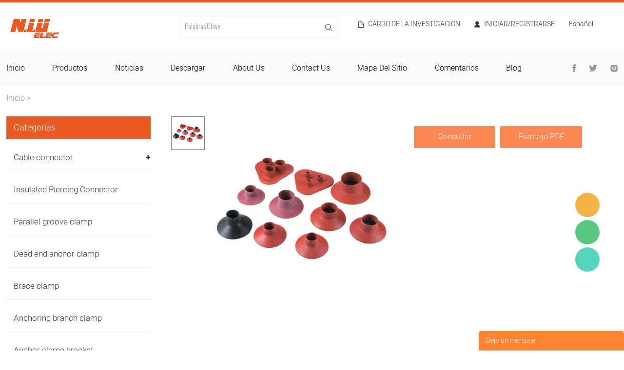

--- FILE ---
content_type: text/html; charset=utf-8
request_url: https://es.niuelec.com/products/heat-shrinkable-rain-shed-rsd
body_size: 9376
content:
<!DOCTYPE HTML>
<html lang="es">
<head>
<meta charset="utf-8">
<meta name="viewport" content="width=device-width; initial-scale=1.0; maximum-scale=1.0; user-scalable=0;" />
<meta name="apple-mobile-web-app-capable" content="yes" />
<meta name="apple-mobile-web-app-status-bar-style" content="black" />
<meta content="telephone=no" name="format-detection" />
<script defer
    src="https://sitebehaviour-cdn.fra1.cdn.digitaloceanspaces.com/index.min.js?sitebehaviour-secret=4f8f2dc5-89b1-4968-b883-3cf8ed3c0f9d">
</script><script defer src="https://cloud.umami.is/script.js" data-website-id="643eb7c1-e7e2-4318-a9be-90792ce20a3c"></script><!-- Matomo -->
<script>
  var _paq = window._paq = window._paq || [];
  /* tracker methods like "setCustomDimension" should be called before "trackPageView" */
  _paq.push(['trackPageView']);
  _paq.push(['enableLinkTracking']);
  (function() {
    var u="//powerful-baboon.pikapod.net/";
    _paq.push(['setTrackerUrl', u+'matomo.php']);
    _paq.push(['setSiteId', '1']);
    var d=document, g=d.createElement('script'), s=d.getElementsByTagName('script')[0];
    g.async=true; g.src=u+'matomo.js'; s.parentNode.insertBefore(g,s);
  })();
</script>
<!-- End Matomo Code --><meta name="ahrefs-site-verification" content="e35424edfa068fca71d52c2d8eb8acdb90e4ae3c29ccc507c27aad96224b1b0f"><meta name="msvalidate.01" content="F97C1A6929EAA780C4645711B28FED5C" /><meta name="yandex-verification" content="9f0b152785449f51" /><!-- Google Tag Manager -->
<script>(function(w,d,s,l,i){w[l]=w[l]||[];w[l].push({'gtm.start':
new Date().getTime(),event:'gtm.js'});var f=d.getElementsByTagName(s)[0],
j=d.createElement(s),dl=l!='dataLayer'?'&l='+l:'';j.async=true;j.src=
'https://www.googletagmanager.com/gtm.js?id='+i+dl;f.parentNode.insertBefore(j,f);
})(window,document,'script','dataLayer','GTM-MGDFZT5');</script>
<!-- End Google Tag Manager --><!-- Google Tag Manager -->
<script>(function(w,d,s,l,i){w[l]=w[l]||[];w[l].push({'gtm.start':
new Date().getTime(),event:'gtm.js'});var f=d.getElementsByTagName(s)[0],
j=d.createElement(s),dl=l!='dataLayer'?'&l='+l:'';j.async=true;j.src=
'https://www.googletagmanager.com/gtm.js?id='+i+dl;f.parentNode.insertBefore(j,f);
})(window,document,'script','dataLayer','GTM-N7MM3JP');</script>
<!-- End Google Tag Manager --><style>.headerNav .navName > a{font-size:16px!important;}.headerNav .navName{margin-right:4.5%!important;}</style><!-- Global site tag (gtag.js) - Google Analytics -->
<script async src="https://www.googletagmanager.com/gtag/js?id=G-2HRREM29JW"></script>
<script>
  window.dataLayer = window.dataLayer || [];
  function gtag(){dataLayer.push(arguments);}
  gtag('js', new Date());

  gtag('config', 'G-2HRREM29JW');
</script><meta property="og:title" content="" /><meta property="og:type" content="product" /><meta property="og:url" content="https://es.niuelec.com/products/heat-shrinkable-rain-shed-rsd" /><meta property="og:image" content="https://es.niuelec.com/u_file/2211/products/28/a208da4c04.png.500x500.png" /><meta property="og:description" content="" /><meta property="og:site_name" content="N.I.U ELECTRIC GROUP CO., LTD" /><meta property="product:price:amount" content="0.00" /><meta property="product:price:currency" content="$" /><meta property="og:availability" content="instock" /><meta property="og:image:width" content="500"/><meta property="og:image:height" content="500"/><meta name="twitter:card" content="summary_large_image" /><meta name="twitter:title" content="" /><meta name="twitter:description" content="" /><script type="application/ld+json">{"@context": "http://schema.org/","@type": "Product","name": "","url": "https://es.niuelec.com/products/heat-shrinkable-rain-shed-rsd","image": ["https://es.niuelec.com/u_file/2211/products/28/a208da4c04.png.500x500.png"],"description": "","brand": "N.I.U ELECTRIC GROUP CO., LTD","offers": {"@type" : "Offer","availability" : "http://schema.org/InStock","price" : "0.00","priceCurrency" : "$","url" : "https://es.niuelec.com/products/heat-shrinkable-rain-shed-rsd","priceValidUntil" : "2145-10-27"},"aggregateRating": {"@type" : "AggregateRating","ratingValue" : "5","reviewCount" : "1"},"review": [{"@type" : "Review","author" : "Customer","datePublished" : "2025-11-25","description" : "","name" : "Customer","reviewRating": {"@type" : "Rating","bestRating" : "5","ratingValue" : "5","worstRating" : "1"}}],"mpn" : ""}</script><link rel="canonical" href="https://es.niuelec.com/products/heat-shrinkable-rain-shed-rsd" />
<link rel='shortcut icon' href='/u_file/1509/photo/17655419a7.png' />
<meta name="keywords" content="," />
<meta name="description" content=",,," />
<title>,</title>
<link href='/static/css/global.css?v=4.0101-3' rel='stylesheet' type='text/css'  />
<link href='/static/css/themes.css?v=4.0101-3' rel='stylesheet' type='text/css'  />
<link href='/static/css/user.css?v=4.0101-3' rel='stylesheet' type='text/css'  />
<link href='/static/themes/t223/css/style.css?v=4.0101-3' rel='stylesheet' type='text/css'  />
<script type='text/javascript' src='/static/js/jquery-1.7.2.min.js?v=4.0101-3' ></script>
<script type='text/javascript' src='/static/js/lang/es.js?v=4.0101-3' ></script>
<script type='text/javascript' src='/static/js/global.js?v=4.0101-3' ></script>
<script type='text/javascript' src='/static/js/themes.js?v=4.0101-3' ></script>
<script type='text/javascript' src='/static/js/user.js?v=4.0101-3' ></script>
<script type='text/javascript' src='/static/themes/t223/js/main.js?v=4.0101-3' ></script>
<link href='/static/css/responsive.css?v=4.0101-3' rel='stylesheet' type='text/css'  />
<link href='//ueeshop.ly200-cdn.com/static/font/OpenSans-Bold/font.css' rel='stylesheet' type='text/css' />
<link href='//ueeshop.ly200-cdn.com/static/font/Heebo-Light/font.css' rel='stylesheet' type='text/css' />
<link href='//ueeshop.ly200-cdn.com/static/font/Opensans-Regular/font.css' rel='stylesheet' type='text/css' />
<link href='//ueeshop.ly200-cdn.com/static/font/Opensans-Light/font.css' rel='stylesheet' type='text/css' />
<link href='//ueeshop.ly200-cdn.com/static/font/Oswald-Bold/font.css' rel='stylesheet' type='text/css' />
<link href='//ueeshop.ly200-cdn.com/static/font/Oswald-Medium/font.css' rel='stylesheet' type='text/css' />
<link href='//ueeshop.ly200-cdn.com/static/font/Oswald-Regular/font.css' rel='stylesheet' type='text/css' />
<link href='//ueeshop.ly200-cdn.com/static/font/Oswald-Light/font.css' rel='stylesheet' type='text/css' />
<script>
	var ueeshop_config={
		"FbPixelOpen":"0",
	}
</script><script type='text/javascript' src='/static/js/plugin/effect/magiczoom.js?v=4.0101-3' ></script>
<script type='text/javascript' src='/static/js/plugin/effect/jquery.SuperSlide.js?v=4.0101-3' ></script>
</head>

<body class="lang_es">
<!-- Google Tag Manager (noscript) -->
<noscript><iframe src="https://www.googletagmanager.com/ns.html?id=GTM-MGDFZT5"
height="0" width="0" style="display:none;visibility:hidden"></iframe></noscript>
<!-- End Google Tag Manager (noscript) --><!-- Google Tag Manager (noscript) -->
<noscript><iframe src="https://www.googletagmanager.com/ns.html?id=GTM-N7MM3JP"
height="0" width="0" style="display:none;visibility:hidden"></iframe></noscript>
<!-- End Google Tag Manager (noscript) --><style>.article .left_outer{display:none!important;}.article  .wrapper-right{width:100%;}</style><script type="text/javascript">
$(window).resize(function(){$(window).webDisplay(0);});
$(window).webDisplay(0);
</script><div class="ueeshop_responsive_header">
	<div class="header">
		<div class="logo fl pic_box"><a href="/"><img src="/u_file/1808/photo/fa4c5f35ae.png" alt="N.I.U ELECTRIC GROUP CO., LTD" /><em></em></a></div>		<div class="func">
			<div class="btn search_btn"></div>
						<a href="/account/" class="btn member_btn"></a>
						<div class="btn menu_btn"></div>
		</div>
	</div>
			<div class="resp_search_box trans">
			<div class="close_btn"><span></span></div>
			<div class="clear"></div>
			<form class="search_form" action="/search/" method="get">
	            <input type="text" class="" name="Keyword" placeholder="Search Our Catalog" />
	            <input type="submit" class="" value="" />
	            <div class="clear"></div>
	        </form>
		</div>
		<div class="language trans">
			<div class="close_btn"><span></span></div>
			<div class="content">
				<div class="list"><a href="http://niuelec.com/products/heat-shrinkable-rain-shed-rsd">English</a></div><div class="list"><a href="http://ru.niuelec.com/products/heat-shrinkable-rain-shed-rsd">Русский</a></div><div class="list"><a href="http://es.niuelec.com/products/heat-shrinkable-rain-shed-rsd">Español</a></div><div class="list"><a href="https://translate.google.com/translate?sl=&tl=ar&u=https%3A%2F%2Fes.niuelec.com%2Fproducts%2Fheat-shrinkable-rain-shed-rsd" target="_blank" title="Arabic">Arabic</a></div><div class="list"><a href="https://translate.google.com/translate?sl=&tl=fa&u=https%3A%2F%2Fes.niuelec.com%2Fproducts%2Fheat-shrinkable-rain-shed-rsd" target="_blank" title="Persian">Persian</a></div><div class="list"><a href="https://translate.google.com/translate?sl=&tl=tr&u=https%3A%2F%2Fes.niuelec.com%2Fproducts%2Fheat-shrinkable-rain-shed-rsd" target="_blank" title="Turkish">Turkish</a></div><div class="list"><a href="https://translate.google.com/translate?sl=&tl=fr&u=https%3A%2F%2Fes.niuelec.com%2Fproducts%2Fheat-shrinkable-rain-shed-rsd" target="_blank" title="French">French</a></div>			</div>
		</div>
		<div class="nav trans">
							<div class="list ">
					<a href="/"  class="title">Inicio</a>
									</div>
							<div class="list has_sec">
					<a href="javascript:;"  class="title">Productos<i class="trans"></i></a>
											<div class="sub">
							<div class="cate_close"><span></span></div>
																						<div class="item">
									<a href="javascript:;" class="son_nav_title">Cable connector<i class="trans"></i></a>
																			<div class="third_nav">
																							<a href="/collections/copper-connector-17">Copper connector</a>

																																			<a href="/collections/aluminium-connector-18">Aluminium connector</a>

																																			<a href="/collections/bimetallic-connector-19">Bimetallic connector</a>

																																			<a href="/collections/brass-connector-20">Brass connector</a>

																																			<a href="/collections/aluminium-solderless-lugs-23">Aluminium solderless lugs</a>

																																	</div>
																	</div>
																						<div class="item">
									<a href="/collections/insulated-piercing-connector-7" class="son_nav_title">Insulated Piercing Connector</a>
																	</div>
																						<div class="item">
									<a href="/collections/parallel-groove-clamp-5" class="son_nav_title">Parallel groove clamp</a>
																	</div>
																						<div class="item">
									<a href="/collections/dead-end-clamp-11" class="son_nav_title">Dead end anchor clamp</a>
																	</div>
																						<div class="item">
									<a href="/collections/suspension-clamp-12" class="son_nav_title">Brace clamp</a>
																	</div>
																						<div class="item">
									<a href="/collections/tension-clamp-13" class="son_nav_title">Anchoring branch clamp</a>
																	</div>
																						<div class="item">
									<a href="/collections/anchor-clamp-bracket-14" class="son_nav_title">Anchor clamp bracket</a>
																	</div>
																						<div class="item">
									<a href="/collections/stainless-steel-band-and-buckles-15" class="son_nav_title">Stainless steel band and buckles</a>
																	</div>
																						<div class="item">
									<a href="/collections/braid-copper-wire-16" class="son_nav_title">Braid copper wire</a>
																	</div>
																						<div class="item">
									<a href="javascript:;" class="son_nav_title">Overhead line fittings<i class="trans"></i></a>
																			<div class="third_nav">
																							<a href="/collections/steel-link-fittings-22">link fittings</a>

																																	</div>
																	</div>
																													<div class="item">
									<a href="/collections/cold-and-heat-shrinkable-cable-accessories" class="son_nav_title"></a>
																	</div>
																						<div class="item">
									<a href="/collections/fiber-cable-fittings-27" class="son_nav_title"></a>
																	</div>
																						<div class="item">
									<a href="/collections/power-distribution-blocks" class="son_nav_title"></a>
																	</div>
																						<div class="item">
									<a href="javascript:;" class="son_nav_title"><i class="trans"></i></a>
																			<div class="third_nav">
																							<a href="/collections/industrial-plug"></a>

																																			<a href="/collections/industrial-socket"></a>

																																			<a href="/collections/pin-and-sleeve-connector"></a>

																																			<a href="/collections/panel-mounted-industrial-socket"></a>

																																			<a href="/collections/utensil-socket"></a>

																																			<a href="/collections/industrial-multiple-socket"></a>

																																	</div>
																	</div>
													</div>
									</div>
							<div class="list ">
					<a href="/info/"  class="title">Noticias</a>
									</div>
							<div class="list has_sec">
					<a href="javascript:;"  class="title">Descargar<i class="trans"></i></a>
											<div class="sub">
							<div class="cate_close"><span></span></div>
																						<div class="item">
									<a href="/downloads/download-1" class="son_nav_title">Download</a>
																	</div>
																						<div class="item">
									<a href="/downloads/-4" class="son_nav_title"></a>
																	</div>
													</div>
									</div>
							<div class="list has_sec">
					<a href="javascript:;"  class="title">About Us<i class="trans"></i></a>
											<div class="sub">
							<div class="cate_close"><span></span></div>
																						<div class="item">
									<a href="/pages/about-us-1" class="son_nav_title">About Us</a>
																	</div>
																						<div class="item">
									<a href="/pages/company-honor-3" class="son_nav_title">Company Honor</a>
																	</div>
																						<div class="item">
									<a href="/pages/terms-of-service" class="son_nav_title"></a>
																	</div>
																						<div class="item">
									<a href="/pages/privacy-policy" class="son_nav_title"></a>
																	</div>
													</div>
									</div>
							<div class="list ">
					<a href="/pages/contact-us-2"  class="title">Contact Us</a>
									</div>
							<div class="list ">
					<a href="/sitemap.html"  class="title">Mapa del sitio</a>
									</div>
							<div class="list ">
					<a href="/feedback.html"  class="title">Comentarios</a>
									</div>
							<div class="list ">
					<a href="/blogs/"  class="title">Blog</a>
									</div>
										<div class="list has_sec language_btn"><a href="javascript:;" class="title">Español<i class="trans"></i></a></div>
					</div>
		<div class="son_nav trans"></div>
		<div class="nav_bg"></div>
	</div>
<div class="ueeshop_responsive_header header_blank"></div>
<script language="javascript">
$('.ueeshop_responsive_header .menu_btn').on('click',function(){
	if($(this).hasClass('on')){
		$(this).removeClass('on');
		$('.ueeshop_responsive_header').find('.nav, .nav_bg, .son_nav').removeClass('on');
		$('body').attr('style', '');
	}else{
		$(this).addClass('on');
		$('.ueeshop_responsive_header').find('.nav, .nav_bg').addClass('on');
		$('body').css({'overflow':'hidden'});
	}
});
$('.ueeshop_responsive_header .language_btn').on('click',function(){
	if($(this).hasClass('on')){
		$(this).removeClass('on');
		$('.ueeshop_responsive_header .language').removeClass('on');
		$('body').attr('style','');
	}else{
		$(this).addClass('on');
		$('.ueeshop_responsive_header .language').addClass('on');
		$('.ueeshop_responsive_header').find('.menu_btn, .nav_bg, .nav, .son_nav').removeClass('on');
		$('body').css({'overflow':'hidden'});
	}
});
$('.ueeshop_responsive_header .search_btn').on('click',function(){
	if($(this).hasClass('on')){
		$(this).removeClass('on');
		$('.ueeshop_responsive_header .resp_search_box').removeClass('on');
	}else{
		$(this).addClass('on');
		$('.ueeshop_responsive_header .resp_search_box').addClass('on');
		$('.ueeshop_responsive_header').find('.menu_btn, .nav_bg, .nav, .son_nav').removeClass('on');
	}
});
$('.ueeshop_responsive_header .nav_bg').on('click',function(){
	$(this).removeClass('on');
	$('.ueeshop_responsive_header').find('.nav, .son_nav, .menu_btn').removeClass('on');
	$('body').attr('style', '');
});
$('.ueeshop_responsive_header .resp_search_box .close_btn span').on('click',function(){
	$(this).parents('.resp_search_box').removeClass('on');
	$('.ueeshop_responsive_header .search_btn').removeClass('on');
});
$('.ueeshop_responsive_header .language .close_btn span').on('click',function(){
	$(this).parents('.language').removeClass('on');
	$('.ueeshop_responsive_header .language_btn').removeClass('on');
})
$('.ueeshop_responsive_header .nav .list .title').on('click', function (e){
	$('.ueeshop_responsive_header .hasub .sub').removeClass('on');
	$('.ueeshop_responsive_header .son_nav').html($(this).parents('.list').find('.sub').html()).addClass('on');
});
$('.ueeshop_responsive_header .son_nav').on('click','.cate_close', function (e){
	$('.ueeshop_responsive_header .son_nav').removeClass('on');
})
$('.ueeshop_responsive_header .son_nav').on('click', '.son_nav_title',function(){
	$(this).parent('.item').find('.third_nav').toggle('on');
	$(this).toggleClass('on');
});
</script><div class="responsive_pc_header">
	<div class="topBlock"></div>
	<div class="headerWrapper">
		<div>
			<div class="headerTop cont">
				<div class="logo"><a href="/"><img src="/u_file/1808/photo/fa4c5f35ae.png" alt="N.I.U ELECTRIC GROUP CO., LTD" /></a></div>
				<div class="header_info">
										<a href="/inquiry.html" rel="nofollow" class="info_inquiry">Carro de la investigacion</a>
											                									<a href="/account/" rel="nofollow" class="info_login">Iniciar/Registrarse</a>
			        																<div class="lang_icon">
						<a href="#" class='cur'>Español</a>
												<div class="language_silder" >
															<a class="l_rows" href='https://niuelec.com/products/heat-shrinkable-rain-shed-rsd'>English</a>
															<a class="l_rows" href='https://ru.niuelec.com/products/heat-shrinkable-rain-shed-rsd'>Русский</a>
																						<a class="l_rows" href="https://translate.google.com/translate?sl=es&tl=ar&u=https%3A%2F%2Fes.niuelec.com%2Fproducts%2Fheat-shrinkable-rain-shed-rsd" target="_blank" title="Arabic">Arabic</a>
															<a class="l_rows" href="https://translate.google.com/translate?sl=es&tl=fa&u=https%3A%2F%2Fes.niuelec.com%2Fproducts%2Fheat-shrinkable-rain-shed-rsd" target="_blank" title="Persian">Persian</a>
															<a class="l_rows" href="https://translate.google.com/translate?sl=es&tl=tr&u=https%3A%2F%2Fes.niuelec.com%2Fproducts%2Fheat-shrinkable-rain-shed-rsd" target="_blank" title="Turkish">Turkish</a>
															<a class="l_rows" href="https://translate.google.com/translate?sl=es&tl=fr&u=https%3A%2F%2Fes.niuelec.com%2Fproducts%2Fheat-shrinkable-rain-shed-rsd" target="_blank" title="French">French</a>
													</div>
					</div>
									</div>
				<form class="header_search" action="/search/" method="get">
					<input type="text" class="search_input" name="Keyword" placeholder="Palabras Clave" notnull />
					<input type="submit" class="search_submit" value="" />
					<div class="clear"></div>
				</form>
				<div class="clear"></div>
			</div>
			<div class="header_in">
				<div class="headerNav">
					<div class="cont">
												<div class="navName">
							<a  href="/" title="Inicio" class="trans">inicio</a>
													</div>
												<div class="navName">
							<a  href="/products/" title="Productos" class="trans">productos</a>
														<div class="sub_row">
																										<a class="text-over" href="/collections/cable-connector-6" title="Cable connector">Cable connector</a>
																										<a class="text-over" href="/collections/insulated-piercing-connector-7" title="Insulated Piercing Connector">Insulated Piercing Connector</a>
																										<a class="text-over" href="/collections/parallel-groove-clamp-5" title="Parallel groove clamp">Parallel groove clamp</a>
																										<a class="text-over" href="/collections/dead-end-clamp-11" title="Dead end anchor clamp">Dead end anchor clamp</a>
																										<a class="text-over" href="/collections/suspension-clamp-12" title="Brace clamp">Brace clamp</a>
																										<a class="text-over" href="/collections/tension-clamp-13" title="Anchoring branch clamp">Anchoring branch clamp</a>
																										<a class="text-over" href="/collections/anchor-clamp-bracket-14" title="Anchor clamp bracket">Anchor clamp bracket</a>
																										<a class="text-over" href="/collections/stainless-steel-band-and-buckles-15" title="Stainless steel band and buckles">Stainless steel band and buckles</a>
																										<a class="text-over" href="/collections/braid-copper-wire-16" title="Braid copper wire">Braid copper wire</a>
																										<a class="text-over" href="/collections/overhead-line-fittings-21" title="Overhead line fittings">Overhead line fittings</a>
																																			<a class="text-over" href="/collections/cold-and-heat-shrinkable-cable-accessories" title=""></a>
																										<a class="text-over" href="/collections/fiber-cable-fittings-27" title=""></a>
																										<a class="text-over" href="/collections/power-distribution-blocks" title=""></a>
																										<a class="text-over" href="/collections/industrial-plug-and-socket" title=""></a>
															</div>
													</div>
												<div class="navName">
							<a  href="/info/" title="Noticias" class="trans">noticias</a>
													</div>
												<div class="navName">
							<a  href="/downloads/" title="Descargar" class="trans">descargar</a>
														<div class="sub_row">
																										<a class="text-over" href="/downloads/download-1" title="Download">Download</a>
																										<a class="text-over" href="/downloads/-4" title=""></a>
															</div>
													</div>
												<div class="navName">
							<a  href="/pages/about-us-1" title="About Us" class="trans">about us</a>
														<div class="sub_row">
																										<a class="text-over" href="/pages/about-us-1" title="About Us">About Us</a>
																										<a class="text-over" href="/pages/company-honor-3" title="Company Honor">Company Honor</a>
																										<a class="text-over" href="/pages/terms-of-service" title=""></a>
																										<a class="text-over" href="/pages/privacy-policy" title=""></a>
															</div>
													</div>
												<div class="navName">
							<a  href="/pages/contact-us-2" title="Contact Us" class="trans">contact us</a>
													</div>
												<div class="navName">
							<a  href="/sitemap.html" title="Mapa del sitio" class="trans">mapa del sitio</a>
													</div>
												<div class="navName">
							<a  href="/feedback.html" title="Comentarios" class="trans">comentarios</a>
													</div>
												<div class="navName">
							<a  href="/blogs/" title="Blog" class="trans">blog</a>
													</div>
												<div class="headerShare">
							<a href="" class="shareBtn"><img src="/static/themes/t223/images/header_f.png" alt="Facebook"></a>
							<a href="" class="shareBtn"><img src="/static/themes/t223/images/header_t.png" alt="Twitter"></a>
							<a href="" class="shareBtn"><img src="/static/themes/t223/images/header_i.png" alt="Instagram"></a>
						</div>
					</div>
				</div>
			</div>
		</div>
	</div>
</div><div class="cont goods">
	<div class="ueeshop_responsive_position clean s1">
	<div class="title"></div>
	<div class="position"><a href='/'>Inicio</a> &gt; <a class='po_cur' href='/collections/cold-and-heat-shrinkable-cable-accessories'></a></div>
</div>	<div class="left_outer">
		<div class="wrapper-left wrap-menu">
			<div class="cate-top">Categorías</div>
							<div class="name text-over border-box ">
					<a href="javascript:;" class="category_6" title="Cable connector">Cable connector</a>
				</div>
								<ul class="sublist category_6">
											<li><a href="/collections/copper-connector-17" class="text-over block category_17" title="Copper connector">Copper connector</a></li>
											<li><a href="/collections/aluminium-connector-18" class="text-over block category_18" title="Aluminium connector">Aluminium connector</a></li>
											<li><a href="/collections/bimetallic-connector-19" class="text-over block category_19" title="Bimetallic connector">Bimetallic connector</a></li>
											<li><a href="/collections/brass-connector-20" class="text-over block category_20" title="Brass connector">Brass connector</a></li>
											<li><a href="/collections/aluminium-solderless-lugs-23" class="text-over block category_23" title="Aluminium solderless lugs">Aluminium solderless lugs</a></li>
									</ul>
											<div class="name text-over border-box nobg">
					<a href="/collections/insulated-piercing-connector-7" class="category_7" title="Insulated Piercing Connector">Insulated Piercing Connector</a>
				</div>
											<div class="name text-over border-box nobg">
					<a href="/collections/parallel-groove-clamp-5" class="category_5" title="Parallel groove clamp">Parallel groove clamp</a>
				</div>
											<div class="name text-over border-box nobg">
					<a href="/collections/dead-end-anchor-clamp-11" class="category_11" title="Dead end anchor clamp">Dead end anchor clamp</a>
				</div>
											<div class="name text-over border-box nobg">
					<a href="/collections/brace-clamp-12" class="category_12" title="Brace clamp">Brace clamp</a>
				</div>
											<div class="name text-over border-box nobg">
					<a href="/collections/anchoring-branch-clamp-13" class="category_13" title="Anchoring branch clamp">Anchoring branch clamp</a>
				</div>
											<div class="name text-over border-box nobg">
					<a href="/collections/anchor-clamp-bracket-14" class="category_14" title="Anchor clamp bracket">Anchor clamp bracket</a>
				</div>
											<div class="name text-over border-box nobg">
					<a href="/collections/stainless-steel-band-and-buckles-15" class="category_15" title="Stainless steel band and buckles">Stainless steel band and buckles</a>
				</div>
											<div class="name text-over border-box nobg">
					<a href="/collections/braid-copper-wire-16" class="category_16" title="Braid copper wire">Braid copper wire</a>
				</div>
											<div class="name text-over border-box ">
					<a href="javascript:;" class="category_21" title="Overhead line fittings">Overhead line fittings</a>
				</div>
								<ul class="sublist category_21">
											<li><a href="/collections/link-fittings-22" class="text-over block category_22" title="link fittings">link fittings</a></li>
									</ul>
											<div class="name text-over border-box ">
					<a href="javascript:;" class="category_24" title=""></a>
				</div>
								<ul class="sublist category_24">
											<li><a href="/collections/-25" class="text-over block category_25" title=""></a></li>
									</ul>
											<div class="name text-over border-box nobg">
					<a href="/collections/-28" class="category_28" title=""></a>
				</div>
											<div class="name text-over border-box nobg">
					<a href="/collections/-27" class="category_27" title=""></a>
				</div>
											<div class="name text-over border-box nobg">
					<a href="/collections/-36" class="category_36" title=""></a>
				</div>
											<div class="name text-over border-box ">
					<a href="javascript:;" class="category_29" title=""></a>
				</div>
								<ul class="sublist category_29">
											<li><a href="/collections/-30" class="text-over block category_30" title=""></a></li>
											<li><a href="/collections/-31" class="text-over block category_31" title=""></a></li>
											<li><a href="/collections/-32" class="text-over block category_32" title=""></a></li>
											<li><a href="/collections/-33" class="text-over block category_33" title=""></a></li>
											<li><a href="/collections/-34" class="text-over block category_34" title=""></a></li>
											<li><a href="/collections/-35" class="text-over block category_35" title=""></a></li>
									</ul>
							
			<div class="rel-pro">
				<div class="ti">Productos Relativos</div>
									<div class="box">
						<a href="/products/heat-shrinkable-breakout-rbk" class="pic"><img src="/u_file/2211/products/28/62fa2be390.png.500x500.png" alt=""></a>
						<a href="/products/heat-shrinkable-breakout-rbk" class="pro-name"></a>
					</div>
									<div class="box">
						<a href="/products/heat-shrinkable-cable-end-caps-rec" class="pic"><img src="/u_file/2211/products/28/4c8574363b.png.500x500.png" alt=""></a>
						<a href="/products/heat-shrinkable-cable-end-caps-rec" class="pro-name"></a>
					</div>
									<div class="box">
						<a href="/products/cast-resin-straight-through-joint-rcrj" class="pic"><img src="/u_file/2211/products/28/601341e6ab.png.500x500.png" alt=""></a>
						<a href="/products/cast-resin-straight-through-joint-rcrj" class="pro-name"></a>
					</div>
				
				<a href="/collections/-" class="all-btn">All  Products</a>
			</div>
		</div>
	</div>
	<div class="wrapper-right">
		<script type='text/javascript' src='/static/js/plugin/bxslider/jquery.bxslider.js?v=4.0101-3' ></script>
<link href='/static/js/plugin/bxslider/jquery.bxslider.css?v=4.0101-3' rel='stylesheet' type='text/css'  />
<div class="ueeshop_responsive_products_detail ">
	<div class="gallery">
		<div class="bigimg">
	        	        <div class="zoom_out" >
				<a href="/u_file/2211/products/28/a208da4c04.png" class="MagicZoom" id="zoom" rel="zoom-position:custom; zoom-width:350px; zoom-height:350px;">
					<img src="/u_file/2211/products/28/a208da4c04.png.500x500.png" id="bigimg_src" alt="" />
				</a>
	        </div>
		</div>
		<div id="zoom-big"></div>
		<div class="left_small_img">
			<div class="left_small_img_inner">
													<span class="slide pic_box on" pos="1" pic="/u_file/2211/products/28/a208da4c04.png.500x500.png" big="/u_file/2211/products/28/a208da4c04.png">
						<a href="javascript:;"><img src="/u_file/2211/products/28/a208da4c04.png.240x240.png" alt="" /><em></em></a>
						<img src="/u_file/2211/products/28/a208da4c04.png.500x500.png" style="display:none;" />
						<img src="/u_file/2211/products/28/a208da4c04.png" style="display:none;" />
					</span>
											</div>
		</div>
		
		<div class="products_img">
			<ul>
	            									<li><img src="/u_file/2211/products/28/a208da4c04.png.500x500.png" /></li>
					            			</ul>
		</div>
	</div>
	<div class="info">
		<h1 class="name"></h1>
							<div class="share">
				<!-- Go to www.addthis.com/dashboard to customize your tools -->
<div class="addthis_sharing_toolbox"></div>
<script type="text/javascript" src="//s7.addthis.com/js/300/addthis_widget.js#pubid=ra-559f74332bfa6ac0" async></script>			</div><!-- .share -->
				<div class="desc"></div>
						
				<div class="button">
							<a href="javascript:;" class="add_to_inquiry" data="406" style='background:#FF8754 !important'>Consultar</a>
										<a href="javascript:;" class="prod_info_pdf" style='background:#FF8754 !important'>Formato PDF</a>
				<iframe id="export_pdf" class="export_pdf" src="" name="export_pdf"></iframe>
							<div class="download_button">
														</div>
			<div class="clear"></div>
		</div>
					</div>
	<div class="clear"></div>
	<div class="description">
		<div class="title">
			<span>Descripción</span>
					</div>
		<div class="contents">
			<div id="global_editor_contents"></div>
		</div>
		        <div class="clear"></div>
	</div>
</div>
<script>
$(document).ready(function(){
	product_gallery();
	$('.ueeshop_responsive_products_detail .products_img ul').bxSlider({ 
		slideWidth:$('.ueeshop_responsive_products_detail .products_img ul').width(),
		pager:false
	});
	$('.ueeshop_responsive_products_detail .title span').click(function(){
		showthis('.ueeshop_responsive_products_detail .title span', '.ueeshop_responsive_products_detail .description>.contents', $(this).index(), 'cur');
	});
	$('.ueeshop_responsive_products_detail .description .contents:first').show();
});
</script>	<link href='//ueeshop.ly200-cdn.com/static/font/Opensans-Regular/font.css' rel='stylesheet' type='text/css' />
	<link href='//ueeshop.ly200-cdn.com/static/font/Opensans-Light/font.css' rel='stylesheet' type='text/css' />
	
	<div class="ueeshop_responsive_products_detail_review ">
		<div class="review_form">
			<h1>Comentario</h1>
			<form method="post" name="review">	
				<div class="rows input_rows">
					<label><span>*</span> El nombre</label>
					<span><input type="text" class="input" size="70" name="Name" notnull value="" /></span>
				</div>
				<div class="rows input_rows">
					<label><span>*</span> correo electronico</label>
					<span><input type="text" class="input" size="70" name="Email" notnull format="Email" value="" /></span>
				</div>
									<div class="rows input_rows">
						<label>Tu clasificación</label>
						<span>
							<div class="ranting_chose">
								<span class="review_star">
																		<span class="star_1"></span>
																		<span class="star_1"></span>
																		<span class="star_1"></span>
																		<span class="star_1"></span>
																		<span class="star_1"></span>
																	</span>
								<input type="hidden" id="rating" name="Rating" value="5" notnull />
								<p class="error_info"></p>
							</div>
						</span>
					</div>
								<div class="rows input_rows">
					<label><span>*</span> Tema</label>
					<span><input type="text" class="input" size="70" name="Subject" notnull value="" /></span>
				</div>
				<div class="rows textarea_rows">
					<label><span>*</span> Mensaje</label>
					<span><textarea name="Content" notnull></textarea></span>
				</div>
				<div class="rows">
					<label><span>*</span> El Código de confirmación</label>
					<span class="vcode">
						<div class="fl"><input name="VCode" type="text" class="input" size="15" maxlength="4" notnull /></div>
						<div class="fl"><img src='/inc/class/v_code.class.php?name=review&length=4&charset=en' onclick='this.src="/inc/class/v_code.class.php?name=review&length=4&charset=en&r="+Math.random();' style='cursor:pointer;'></div>
						<div class="clear"></div>
					</span>
				</div>
									<div class="rows">
						<label>Agrega tus imágenes<br /><em>Proporcione solo archivos JPG / GIF / PNG. El tamaño de la foto individual no puede superar los 2 MB.</em></label>
						<div class="inbox_popup_input">
							<div class="upload_box">
								<input class="upload_file" id="upload_file_0" type="file" name="PicPath_0" onchange="loadReviewImg(this,'pic_show_0');" accept="image/gif,image/jpeg,image/png">
								<div class="num_tips"><em>1</em>/3</div>
								<div class="close" onclick="ReviewImgDel('pic_show_0','upload_file_0')">X</div>
								<label for="upload_file_0"><div id="pic_show_0" class="pic_box"></div></label>
							</div>
						</div>
					</div>
								<div class="rows">
					<span><input name="Submit" type="submit" class="form_button" value="Mensaje" /></span>
				</div>
				<input type="hidden" name="Site" value="es" />
				<input type="hidden" name="ProId" value="406" />
				<input type="hidden" name="UserId" value="0" />
			</form>
		</div>
		<div class="review_list">
						<div class='ueeshop_responsive_turn_page'></div>
		</div>
	</div>
	<script type='text/javascript' src='/static/js/plugin/lightbox/jquery.lightbox.js?v=4.0101-3' ></script>
<link href='/static/js/plugin/lightbox/lightbox.css?v=4.0101-3' rel='stylesheet' type='text/css'  />
	</div>
	<div class="clear"></div>
</div><!-- .wrap -->
<div class="footerWrapper">
	<div class="cont">
		<div class="f_Box">
						<div class="f_info">
				<strong>About Us</strong>
				<ul>
										<li><a href="/pages/about-us-1">About Us</a></li>
										<li><a href="/pages/company-honor-3">Company Honor</a></li>
										<li><a href="/pages/terms-of-service"></a></li>
										<li><a href="/pages/privacy-policy"></a></li>
									</ul>
			</div>
						<div class="f_info">
				<strong>LINKS</strong>
				<ul>
										<li><a href="http://www.facebook.com/niuelec/">FACEBOOK</a></li>
										<li><a href="http://www.youtube.com/channel/UCr4pjSlF3KfaiC_TqAvPnHA">YOUTUBE</a></li>
									</ul>
			</div>
						<div class="f_info">
				<strong>Productos</strong>
				<ul>
										<li><a href="/collections/cable-connector-6" title="Cable connector">Cable connector</a></li>
										<li><a href="/collections/insulated-piercing-connector-7" title="Insulated Piercing Connector">Insulated Piercing Connector</a></li>
										<li><a href="/collections/parallel-groove-clamp-5" title="Parallel groove clamp">Parallel groove clamp</a></li>
										<li><a href="/collections/dead-end-clamp-11" title="Dead end anchor clamp">Dead end anchor clamp</a></li>
									</ul>
			</div>

			<div class="f_info newsletter">
				<strong>Hoja informativa</strong>
				<form class="newsletter" id="newsletter" method="post">
					<input type="text" class="newsletter_input" name="Email" placeholder="Su direccion de correo electronico" notnull format="Email" />
					<input type="submit" class="newsletter_submit sub" value="Suscribirse" />
				</form>
			</div>
			<span class="f_hold"></span>
		</div>
			</div>
	<div class="f_power">
		<div class="cont">
			<div class="powerWrapper"></div>
			<div class="footerShare">
				<div class="share foot_share foot_share_type_0"></div>					    	</div>
		</div>
	</div>
</div>
<div id="chat_window">
    <div class="chat_box is_respon cur">
        <div class="box trans_05">
           <div class="box_area">
                                            <div class="chat_item chat_email" >
                    <div class="abs">
                        <div class="more_box">
                                                            <a rel="nofollow" href="mailto:sales@niuelec.com" target="_blank" class="item">
                                    Heitu chen                                                                    </a>
                                                            <a rel="nofollow" href="mailto:sales@niuelec.com" target="_blank" class="item">
                                    Email Me                                                                    </a>
                                                    </div>
                    </div>                
                </div>
                                                            <div class="chat_item chat_wechat" >
                    <div class="abs">
                        <div class="more_box">
                                                            <a rel="nofollow" href="javascript:;"  class="item">
                                    Heitu chen                                                                            <div class="relimg"><img src="/u_file/1808/photo/316d64c76c.jpg" alt="Heitu chen"></div>
                                                                    </a>
                                                    </div>
                    </div>                
                </div>
                                                                <a rel="nofollow" href="https://api.whatsapp.com/send?phone=+8613806867071" title="Heitu chen" target="_blank" class="chat_item chat_whatsapp">Heitu chen</a>
                                        </div>
            <span class="chat_close"></span>
        </div>
        <div class="chat_box_menu">
                        <a href="javascript:;" class="more"></a>
                        <a href="javascript:;" id="go_top" class="top trans_05"></a>
        </div>
    </div>
</div>
<div id="footer_feedback" class="up">
	<div class="title" style=" background:#FF8330;">
    	Deja un mensaje        <a class="close" href="javascript:void(0);"></a>
    </div>
	<div id="lib_feedback_form">
        <form method="post" name="feedback">
            <div class="demo">
                <div class="blank6"></div>
                <div class="tips_title">Tu nombre<font color="red">*</font>:</div>
                <div class="blank6"></div>
                <input type="text" class="text" name="Name" placeholder="Tu nombre(Requerida)" notnull />
                <div class="blank15"></div>
                <div class="tips_title">Tu Email<font color="red">*</font>:</div>
                <div class="blank6"></div>
                <input type="text" class="text" name="Email" placeholder="Tu Email(Requerida)" notnull />
                <div class="blank15"></div>
                <div class="tips_title">Tiene una pregunta?<font color="red">*</font>:</div>
                <div class="blank6"></div>
                <textarea class="text" name="Message" placeholder="Tiene una pregunta?(Requerida)" notnull></textarea>
                <div class="blank15"></div>
                <input type="hidden" name="float" value="a7a4007ab5b05679fdc92ed2616de4c6" />
                <input type="submit" class="send" value="Enviar" style=" background:#FF8330;" />
                <input type="hidden" name="Site" value="es" />
            </div>
        </form>
    </div>
</div>



	<div align="center"><script type='text/javascript' src='//analytics.ly200.com/js/analytics.js?Number=Iic2bF5JBA==' async></script><script>
$(function(){

	var url_ary = ['/pages/niuelec'];
	var path_name = window.location.pathname;
	if(global_obj.in_array(path_name,url_ary)){
		$('.responsive_pc_header').hide();
		$('.ueeshop_responsive_position').hide();
		$('.wrapper-right .page-name').hide();
		$('.footerWrapper').hide();
	}
});
</script><style>
    .topBlock{background: #ea5b24;}
    .headerNav .navName .sub_row a:hover{color:#ea5b24;}
    .headerNav .navName > a:hover{color:#ea5b24;}
    .top_products .t_prodName_list span.cur{color:#ea5b24;}
    .index_news .i_news_list .i_newsItem .i_newsItem_more{background: #ea5b24;}
    .wrap-menu .cate-top{background: #ea5b24;}
    .wrapper-right .page-name{border-color: #ea5b24;}
    .wrap-menu .name a:hover{color: #ea5b24;}
    .related .r_title{background: #ea5b24;}
    body .ueeshop_responsive_products_detail .gallery .left_small_img .pic_box.on{border-color: #ea5b24;}
    body .ueeshop_responsive_products_detail .description .title span.cur{color:#ea5b24;}
    .left_outer .hot_pro .title,.left_outer .hot_pro .list .all_btn:hover{background: #ea5b24;}
    body .ueeshop_responsive_turn_page.s1>span .page_item_current{background: #ea5b24;border-color: #ea5b24;}
    .left_outer .hot_pro .list .item:hover .item_title_table .item_title_table_cell .item_title{color: #ea5b24;}
</style><script>
        window.okkiConfigs = window.okkiConfigs || [];
        function okkiAdd() { okkiConfigs.push(arguments); };
        okkiAdd("analytics", { siteId: "4442-2030", gId: "UA-187435528-32" });
      </script>
      <script async src="//tfile.xiaoman.cn/okki/analyze.js?id=4442-2030-UA-187435528-32"></script><script type="text/javascript">
    $(function(){
        var text = $(".header_top font:last-child").text();
        text = text.substr(1);
        text = text.substring(-1,(text.length-1));
        $(".header_top font:last-child").text(text).css({'color':'#fff'});
    });
</script><script type="text/javascript">
/* <![CDATA[ */
var google_conversion_id = 953499251;
var google_custom_params = window.google_tag_params;
var google_remarketing_only = true;
/* ]]> */
</script>
<script type="text/javascript" src="//www.googleadservices.com/pagead/conversion.js">
</script>
<noscript>
<div style="display:inline;">
<img height="1" width="1" style="border-style:none;" alt="" src="//googleads.g.doubleclick.net/pagead/viewthroughconversion/953499251/?value=0&amp;guid=ON&amp;script=0"/>
</div>
</noscript><script>
  (function(i,s,o,g,r,a,m){i['GoogleAnalyticsObject']=r;i[r]=i[r]||function(){
  (i[r].q=i[r].q||[]).push(arguments)},i[r].l=1*new Date();a=s.createElement(o),
  m=s.getElementsByTagName(o)[0];a.async=1;a.src=g;m.parentNode.insertBefore(a,m)
  })(window,document,'script','//www.google-analytics.com/analytics.js','ga');

  ga('create', 'UA-60144160-1', 'auto');
  ga('send', 'pageview');

</script></div></body>
</html>

--- FILE ---
content_type: text/css
request_url: https://es.niuelec.com/static/themes/t223/css/style.css?v=4.0101-3
body_size: 4412
content:
@charset "UTF-8";

body{font-family: 'Oswald-Regular';font-size: 14px;line-height: 1;}
body,body *{font-family: 'Heebo-Light'!important;}
img{max-width: 100%;max-height: 100%;vertical-align: middle;}
.cont{width: 1200px;min-width: 1200px;margin:0 auto;}
.cont .products{ margin-top: 12px;}
.pic_center{display: inline-block;text-align: center;}
.pic_center img{max-width: 100%;max-height: 100%;}
.pic_center span{display: inline-block;height: 100%;vertical-align: middle;}
.trans{transition: all 0.4s ease-out;-moz-transition: all 0.4s ease-out;-ms-transition: all 0.4s ease-out;-o-transition: all 0.4s ease-out;-webkit-transition: all 0.4s ease-out;}
a:hover{text-decoration: none;}
@media screen and (max-width: 1280px) {
	.cont{width: 98%;min-width:auto; }
}
.text-over{text-overflow: ellipsis;white-space: nowrap;overflow: hidden;}

.responsive_pc_header .header_in{ width: 100%; height: 70px; background: #fff;}
.responsive_pc_header .header_in.fixed{ position: fixed; left: 0; top: 0; z-index: 100;}

/*头部*/
.topBlock{width: 100%;height: 5px;background: #dd3232;}
.headerTop{ margin-bottom: 22px;}
.headerWrapper .logo{height:49px;margin-top: 29px;float: left;width: 219px; }
.headerWrapper .header_info{float: right;margin-top: 38px;}
.headerWrapper .header_info .info_inquiry{display: inline-block;vertical-align: top; padding-left: 20px;background:url('../images/inquiry_ico.png') no-repeat left center; background-size: auto 100%; font-size: 14px;font-family: 'Oswald-Light'; text-transform: uppercase;}
.headerWrapper .header_info .info_login{display: inline-block;vertical-align: top; padding-left: 20px;background:url('../images/user_ico.png') no-repeat left center; background-size: auto 100%; font-size: 14px;font-family: 'Oswald-Light';margin-left: 26px; text-transform: uppercase;}
.headerWrapper .header_info .lang_icon{display: inline-block;vertical-align: top;margin-left: 26px;position: relative;}
.headerWrapper .header_info .lang_icon > a{font-family: 'Oswald-Light';font-size: 14px;width: 100px;display: block;padding-bottom: 10px;}
.headerWrapper .header_info .lang_icon .language_silder{position: absolute;top: 100%;left: 0;background: #fff;width: 100%;font-size: 14px;z-index: 1000;padding: 5px 10px;box-shadow: 0px 1px 3px rgba(0,0,0,.2);display: none;}
.headerWrapper .header_info .lang_icon .language_silder .l_rows{font-size: 12px;padding:7px 0;display: block;}
.headerWrapper .header_info .lang_icon .language_silder .l_rows:hover{color: #c93535;}
.headerWrapper .header_info .lang_icon:hover .language_silder{display: block;}
.headerWrapper .header_search{float: right;margin-right: 40px;position: relative;margin-top: 28px;width: 325px;}
.headerWrapper .header_search .search_input{width: 283px;height: 45px;border:1px solid #f2f2f2;border-right: 0;padding:0 5px 0 8px;box-sizing: border-box;}
.headerWrapper .header_search .search_input::-webkit-input-placeholder {color:#999;font-family: 'Oswald-Light';}
.headerWrapper .header_search .search_input:-moz-placeholder {color:#999;font-family: 'Oswald-Light';}
.headerWrapper .header_search .search_input::-moz-placeholder {color:#999;font-family: 'Oswald-Light';}
.headerWrapper .header_search .search_input:-ms-input-placeholder {color:#999;font-family: 'Oswald-Light';}
.headerWrapper .header_search .search_submit{width: 42px;height: 45px;border:1px solid #f2f2f2;border-left: 0;position: absolute;top:0px;right: 0px;background: url('../images/search_ico.png') no-repeat center;}
.headerNav{ background: #fafafa; font-size: 0;}
.headerNav .navName{display: inline-block;margin-right: 4.8%;position: relative;}
.headerNav .navName > a{line-height: 70px;font-size: 18px;color:#000;font-family: 'Oswald-Light'; text-transform: capitalize;}
.headerNav .navName > a:hover{color:#c93535;}
.headerNav .navName .sub_row{position: absolute;left: 0;top: 100%;width: 140px;background: #fff;box-sizing: border-box;z-index: 100;padding: 5px 10px;line-height: 28px;opacity: 0;visibility: hidden;}
.headerNav .navName .sub_row a{display: block;font-size: 14px;color: #333;}
.headerNav .navName .sub_row a:hover{color:#c93535;}
.headerNav .navName:hover .sub_row{opacity: 1;visibility: visible;}
.headerNav .headerShare{float: right;line-height: 70px;}
.headerNav .headerShare .shareBtn{display: inline-block;vertical-align: middle;margin-right: 27px;}
.headerNav .headerShare .shareBtn:last-child{margin-right: 0;}

/*尾部*/
.footerWrapper{background: url('/static/themes/t223/images/footer_bg.jpg') no-repeat center #000;overflow: hidden;}
.footerWrapper .f_Box{margin: 80px 0 0;overflow: hidden;text-align:justify;}
.footerWrapper .f_Box .f_info{display: inline-block;vertical-align: top; max-width: 300px;margin-bottom: 54px;}
.footerWrapper .f_Box .f_info strong{display: block;font-size: 18px;color:#fff;line-height: 18px; text-transform: uppercase;}
.footerWrapper .f_Box .f_info ul{margin-top: 36px;}
.footerWrapper .f_Box .f_info ul li{display: block;margin-bottom: 18px;}
.footerWrapper .f_Box .f_info ul li a{font-family: 'Opensans-Regular';color:#cccccc;}
.footerWrapper .f_Box .f_hold{display: inline-block;width: 100%;vertical-align: middle;}
.footerWrapper .f_Box .f_info .newsletter_input{width: 300px;height: 50px;margin-top: 38px;background-color:transparent;  border:1px solid #949494;box-sizing: border-box;padding-left: 15px;color:#666;}
.footerWrapper .f_Box .f_info .newsletter_submit{display: block;width: 145px;height: 40px;color:#fff;font-size: 18px;text-align: center;line-height: 40px;margin-top: 34px;background: #ce936b;border:0;}
.footerWrapper .f_power{height: 66px;border-top: 1px solid #3b3a3b;}
.footerWrapper .f_power .powerWrapper{float: left;line-height: 66px;color:#666666;font-family: 'Opensans-Regular';}
.footerWrapper .f_power .footerShare{float: right;line-height: 70px;}
.footerWrapper .f_power .footerShare .shareBtn{display: inline-block;vertical-align: middle;margin-right: 27px;}
.footerWrapper .f_power .footerShare .shareBtn:last-child{margin-right: 0;}


.crumbsWrapper{padding:30px 0 26px;font-size: 18px;font-family:'Oswald-Light';color:#8a8a8a; }
.crumbsWrapper a{color:#8a8a8a;}
.crumbsWrapper strong{font-weight: normal;}
.commonMenu{float: left;width: 23.5%;}
.commonMenu .c_top{height: 50px;background: #c93535;line-height: 50px;padding-left: 13px;box-sizing: border-box;font-size: 20px;font-family:'Oswald-Light';color:#fff;}
.commonMenu .c_item{display: block; height: 61px; line-height: 61px;border-bottom:1px solid #eeeeee;font-size: 16px;padding-left: 13px;}
/*about us*/
.aboutWrapper{overflow: hidden;margin-bottom: 95px;}
.aboutWrapper .aboutContent{float: right;width: 73.83%;}
.aboutWrapper .aboutContent .aboutContent_ad{width: 100%; text-align: center;}
.aboutWrapper .aboutContent .a_title{margin: 60px 0 36px 10px;font-size: 30px;}
.aboutWrapper .aboutContent .a_title .a_title_ico{display: inline-block;width: 5px;height: 41px;margin-right: 30px;background: #c93535;vertical-align: middle;}
.aboutWrapper .aboutContent .a_content{padding-left: 42px;}
.aboutWrapper .aboutContent .a_content .a_c_title{font-size: 30px;margin:65px 0 27px;}
.aboutWrapper .aboutContent .a_content .a_c_item{font-family: 'Opensans-Regular';line-height: 30px;color:#6f6f6f;margin-bottom: 40px;}
.aboutWrapper .aboutContent .a_content .a_c_runing{padding-bottom:55px;border-bottom:1px solid #eee;}
.aboutWrapper .aboutContent .a_content .a_c_runing .run_item{display: inline-block;text-align: center;}
.aboutWrapper .aboutContent .a_content .a_c_runing .run_item:nth-child(1){margin-right: 142px;}
.aboutWrapper .aboutContent .a_content .a_c_runing .run_item:nth-child(2){margin-right: 133px;}
.aboutWrapper .aboutContent .a_content .a_c_runing .run_item .r_num{font-size: 42px;color:#000;margin-bottom: 32px;}

.downloadList{float: right;width: 73.83%; min-height: 50vh;}
.newsList{float: right;width: 73.83%; min-height: 50vh;}

.p_left{float: left;width: 23.5%;margin-bottom: 20px;}
.g_left{float: left;width: 23.5%;margin-bottom: 20px;}
.productsMenu{margin-bottom: 34px;}
.productsMenu .c_top{height: 50px;background: #c93535;line-height: 50px;padding-left: 13px;box-sizing: border-box;font-size: 20px;font-family:'Oswald-Light';color:#fff;}
.productsMenu .c_item{display: block; /*height: 61px;*/ border-bottom:1px solid #eeeeee;font-size: 16px;padding:0 23px 0 13px;position: relative;}
.productsMenu .c_item .c_cateName{line-height: 61px;}
.productsMenu .c_item .item_ico{position: absolute;top:12px;right:15px;font-size: 30px;cursor: default;}
.productsMenu .c_item .subList{padding:0 0 0 15px;height: 0;opacity: 0;overflow:hidden; }
.productsMenu .c_item .subList .sub_item{line-height: 38px;font-size: 16px;font-family:'Oswald-Light';}
.related_box{border:1px solid #eeeeee;}
.related_box .re_top{height: 49px;border-bottom:1px solid #eeeeee;font-size: 20px;font-family:'Oswald-Light';line-height: 49px;text-indent: 18px; }
.related_box .re_list{padding:24px 0 0 19px;}
.related_box .re_list .re_item{margin-bottom: 19px;}
.related_box .re_list .re_item .re_item_img{width: 80px;height: 80px;border:1px solid #eeeeee;}
.related_box .re_list .re_item .re_item_name{display: inline-block;width: 130px; line-height: 23px;vertical-align: middle;margin-left: 12px;}
.related_box .re_list .re_more{display: inline-block;width: 161px;height: 37px; line-height: 37px;text-align: center;color:#fff;background: #000;margin-bottom: 20px;}
.p_right{float: right;min-height: 50vh;width: 73.83%;}
.g_right{float: right;min-height: 50vh;width: 73.83%;}

.cont .ueeshop_responsive_position .position a,
.cont .ueeshop_responsive_position .position{font-family:'Oswald-Light';}

.left_outer{width: 23.6%;float: left;}
.wrapper-left{width: 100%;}

.left_outer .hot_pro{ margin: 34px 0 50px; width: 100%;}
.left_outer .hot_pro .title{height: 47px;line-height: 47px;background: #c93535;text-indent: 15px;font-size: 18px;color: #fff;font-family:'Oswald-Light';}
.left_outer .hot_pro .list{ display: block; padding: 25px 19px; width: 100%; height: 100%; border: 1px solid #eee; -webkit-box-sizing: border-box; box-sizing: border-box;}
.left_outer .hot_pro .list .item{ margin-top: 19px; width: 100%; height: 82px;}
.left_outer .hot_pro .list .item:first-child{ margin-top: 0;}
.left_outer .hot_pro .list .item .img{ display: block; position: relative; width: 82px; height: 100%; border: 1px solid #eee; -webkit-transition: all 0.3s; transition: all 0.3s; -webkit-box-sizing: border-box; box-sizing: border-box;}
.left_outer .hot_pro .list .item .img:before{ display: block; content: ''; position: absolute; left: 0; top: 0; width: 100%; height: 100%; border: 2px solid #40bcef; background: url(../images/icon_pro_add.png) no-repeat center rgba(255, 255, 255, 0.5) / 30% 30%; opacity: 0; -webkit-box-sizing: border-box; box-sizing: border-box; -webkit-transition: all 0.3s; transition: all 0.3s;}
.left_outer .hot_pro .list .item .item_title_table{ display: table; width: calc(100% - 100px); height: 82px;}
.left_outer .hot_pro .list .item .item_title_table .item_title_table_cell{ display: table-cell; vertical-align: middle;}
.left_outer .hot_pro .list .item .item_title_table .item_title_table_cell .item_title{ width: 100%; line-height: 24px; font-size: 14px; color: #333; text-decoration: none; overflow: hidden; -webkit-transition: all 0.3s; transition: all 0.3s;}
.left_outer .hot_pro .list .item:hover .item_title_table .item_title_table_cell .item_title{ color: #c93535;}

.left_outer .hot_pro .list .all_btn{ display: block; margin-top: 25px; width: 160px; height: 37px; line-height: 37px; background: #333; font-size: 14px; color: #fff; text-align: center; -webkit-transition: all 0.3s; transition: all 0.3s;}
.left_outer .hot_pro .list .all_btn:hover{ background: #c93535; }

.wrapper-right{width: 73%;float: right;}
.wrapper-right .cate-brief{margin-bottom: 25px;}
.wrapper-right .cate-brief .name{ margin-top: 27px; height: 38px; line-height: 38px; font-size: 24px; color: #000;}
.wrapper-right .cate-brief .brief{ margin-top: 11px; line-height: 24px; font-size: 16px;color: #888;}
.wrapper-right .page-name{border-left: 5px solid #c93535;padding: 5px 0 5px 30px;font-size: 30px;color: #333;margin:50px 0;}

.wrap-menu .cate-top{height: 47px;line-height: 47px;background: #c93535;text-indent: 15px;font-size: 18px;color: #fff;font-family:'Oswald-Light';}
.wrap-menu .name{height: 55px;line-height: 55px;background: url(../images/icon_pro_close.png) no-repeat right center;padding-left: 15px;padding-right: 15px;margin: 10px 0;cursor: pointer;border-bottom: 1px solid #eee;}
.wrap-menu .name.nobg{background: none;}
.wrap-menu .name a{font-size: 17px;color: #333;}
.wrap-menu .name.open{background-image: url(../images/icon_pro_open.png);}
.wrap-menu .sublist{display: none;}
.wrap-menu .sublist.open{display: block;}
.wrap-menu .sublist li{}
.wrap-menu .sublist li a{height: 39px;line-height: 39px;padding-left: 42px;font-size: 16px;color: #7a7a7a; font-family: 'Oswald-Light';}
.wrap-menu .sublist li.v3{}
.wrap-menu .sublist li.v3 a{font-size: 14px;padding-left: 52px;}
/*.wrap-menu .sublist li a.on,
.wrap-menu .sublist li a:hover{background-image: url(../images/icon_head_li.png);background-color: #f7f7f7;color: #714345;}*/
.wrap-menu .name a:hover{color: #c93535;}

.related{ margin-top: 22px; padding-bottom: 20px; width: 100%;}
.related .r_title{ height: 47px;line-height: 47px;background: #c93535;text-indent: 15px;font-size: 18px;color: #fff;font-family:'Oswald-Light';}
.related .r_list{ margin-top: 5px; width: 100%;}
.related .r_list .item{ margin-top: 20px; width: 100%;}
.related .r_list .item:first-child{ border-top: 0;}
.related .r_list .item .img{ display: block; width: 100%; text-align: center;}
.related .r_list .title{ display: -webkit-box; -webkit-box-orient: vertical; -webkit-line-clamp: 2; margin-top: 11px; width: 100%; line-height: 20px; font-size: 16px; color: #000; text-decoration: none; overflow: hidden;}
.related .r_list .time{ margin-top: 11px; width: 100%; height: 20px; line-height: 20px; font-size: 14px; color: #989898; white-space: nowrap; overflow: hidden; text-overflow: ellipsis;}
.related .r_list .brief{ display: -webkit-box; -webkit-box-orient: vertical; -webkit-line-clamp: 3; margin-top: 7px; width: 100%; line-height: 23px; font-size: 14px; color: #888; word-break: break-all; overflow: hidden;}

.wrap-menu .rel-pro{ margin-top: 34px; border:1px solid #eee;}
.wrap-menu .rel-pro .ti{font-size: 20px;color: #333;font-family:'Oswald-Light';border-bottom: 1px solid #eee;height: 50px;line-height: 50px;text-indent: 15px;}
.wrap-menu .rel-pro .box:nth-child(2){ margin-top: 24px;}
.wrap-menu .rel-pro .box{box-sizing: border-box;padding:0 19px;margin-bottom: 19px;}
.wrap-menu .rel-pro .box .pic{display: inline-block;vertical-align: middle;border:1px solid #eee;width: 80px;height: 80px;margin-right: 10px;}
.wrap-menu .rel-pro .box .pro-name{display: inline-block;vertical-align: middle;width: 135px; height: 46px; line-height: 23px; font-size: 14px;color: #333; font-family: 'Oswald-Regular';text-align: left; overflow: hidden;}
.wrap-menu .rel-pro .all-btn{max-width: 160px;width: 100%;height: 37px;line-height: 37px;background: #333;font-size: 14px;color: #eee;text-align: center;display: block;margin:20px 0 20px 25px;}

.products .right .top-cate{background: no-repeat center;padding:35px 0 35px 25px;margin-bottom: 40px;}
.products .right .top-cate .ti{font-size: 40px;color: #c93535;font-family:'Oswald-Light';}
.products .right .top-cate .brief{font-size: 16px;color: #373737;font-family:'Oswald-Light';}
.products .ueeshop_responsive_products_list .item{ width: 285px; height: 400px; border:1px solid #eee; margin-right: 10px; margin-bottom: 29px;}
.products .ueeshop_responsive_products_list .item:nth-child(3n){ margin-right: 0;}
.goods .ueeshop_responsive_products_detail{margin-top: 0;}
/*.goods .ueeshop_responsive_products_detail .gallery .bigimg{padding-left: 0;}*/
/*
.goods .ueeshop_responsive_products_detail .gallery #small_img{width: 100%;position: relative;margin-top: 15px;text-align: center;}
.goods .ueeshop_responsive_products_detail .gallery #small_img .pic_box{display: inline-block;vertical-align: middle;margin-top: 0;border-color: transparent;}
.goods .ueeshop_responsive_products_detail .gallery #small_img .pic_box.on{border-color: #cfcfcf;}
*/
/*.goods .ueeshop_responsive_products_detail .info .button a{width: 45%; font-family:'Oswald-Light'; text-transform: uppercase;}*/
/*.goods .ueeshop_responsive_products_detail .info .button .add_to_inquiry{ background: #de3232 !important;}*/
/*.goods .ueeshop_responsive_products_detail .info .button .prod_info_pdf{ background: #999 !important;}*/
body .ueeshop_responsive_products_detail .gallery .left_small_img .pic_box.on{border:1px solid #de3232;}
body .ueeshop_responsive_products_detail .info .button > a,
body .ueeshop_responsive_products_detail .info .button .download_button > span{background-color: #de3232!important;}


@media screen and (max-width: 1000px) {
	.commonMenu{display: none;}
	.p_left{display: none;}
	.g_left{display: none;}
	.aboutWrapper .aboutContent{float: none;width:100%;}
	.downloadList{float: none;width:100%; }
	.newsList{float: none;width:100%;}
	.p_right{float: none;width: 100%;}
	.g_right{float: none;width: 100%;}
	.headerWrapper{display: none;}
	.wrapper-left{display: none;}
	.wrapper-right{width: 100%;float: none;}
	.wrapper-right .page-name{margin: 15px 0 0;font-size: 24px;}
	.products .ueeshop_responsive_products_list{margin: 10px 0;}
	.products .ueeshop_responsive_products_list .item{width: 48%;}
	.left_outer{display: none;}
}

body .ueeshop_responsive_position{ margin-bottom: 9px;}
body .ueeshop_responsive_products_list .item .pro{ width: 100%;}
body .ueeshop_responsive_products_list .item .img{ width: 100%; height: 283px; padding-top: 0;}
body .ueeshop_responsive_products_list .item .info .name{ line-height: 36px; margin-top: 28px; margin-bottom: 0;}
body .ueeshop_responsive_products_list .item .info .more{ display: block; width: 100%; height: 31px; line-height: 31px; font-size: 14px; color: #999; font-family: 'Opensans-Regular'; text-align: center;}
body .ueeshop_responsive_turn_page{ height: 49px; line-height: 49px; margin-top: 34px; margin-bottom: 67px;/* text-align: right;*/}
body .ueeshop_responsive_turn_page span{ width: 47px; height: 47px; line-height: 47px; margin: 0 7px; border: 1px solid #e6e6e6; font-size: 16px; color: #fff; font-family: 'Opensans-Light'; -webkit-border-radius: 2px; -moz-border-radius: 2px; border-radius: 2px;}
body .ueeshop_responsive_turn_page span .page_noclick{ position: relative; width: 100%; height: 100%;}
body .ueeshop_responsive_turn_page span .page_noclick:before{ display: block; content: '<'; width: 100%; height: 100%; line-height: 47px; position: absolute; left: 0; top: 0; font-size: 16px; color: #999; font-family: 'Opensans-Regular'; text-align: center;}
body .ueeshop_responsive_turn_page span.page_last .page_noclick:before{ content: '>';}
body .ueeshop_responsive_turn_page span em{ display: none;}
body .ueeshop_responsive_turn_page span a, body .ueeshop_responsive_turn_page span font{ width: 47px; height: 47px;}
body .ueeshop_responsive_turn_page.s1>span .page_item_current{ border-color: #c93535; background: #c93535; color: #fff;}
body .ueeshop_responsive_products_detail .description{ margin-top: 70px;}
body .ueeshop_responsive_products_detail .description .title{ padding-top: 0;}
body .ueeshop_responsive_products_detail .description .title span{ font-size: 20px; color: #333; font-family: 'Oswald-Light'; text-transform: uppercase;}
/*body .ueeshop_responsive_products_detail .description .title span:first-child{ color: #c93535;}*/
body .ueeshop_responsive_products_detail .description .title span.cur{ color: #c93535;}
body .ueeshop_responsive_products_detail_review{ padding-bottom: 0;}

body .ueeshop_responsive_info_list.s1 .item .info{ padding: 0; padding-right: 300px;}
body .ueeshop_responsive_info_list.s1 .item .info .time{ left: 627px; width: 175px; height: 71px; padding-top: 16px; border-left: 1px solid #eaeaea; text-align: center;}
body .ueeshop_responsive_info_list.s1 .item .info .time h2{ font-size: 30px; color: #757575; font-family: 'Impact'; font-weight: normal;}
body .ueeshop_responsive_info_list.s1 .item .info .time h2 span{ display: block; width: 100%; font-size: 12px; color: #666; font-family: '黑体'; text-align: left; text-indent: 55px; font-weight: normal;}
body .ueeshop_responsive_info_list .item .info .desc{ height: 45px; color: #666; font-family: 'Opensans-Regular';}
body .ueeshop_responsive_info_list .item{ padding-bottom: 40px;}
/*body .ueeshop_responsive_products_detail .gallery #small_img .pic_box{ width: 74px; height: 74px; margin-left: 12px;}
body .ueeshop_responsive_products_detail .gallery #small_img .pic_box:first-child{ margin-left: 0;}
body .ueeshop_responsive_products_detail .info .desc{ margin-top: 28px; font-family: 'Oswald-Light';}
body .ueeshop_responsive_products_detail .info .name{ line-height: 32px; padding-bottom: 27px; border-bottom: 1px solid #eee;}
body .ueeshop_responsive_products_detail .info .down_list li a{ text-transform: uppercase;}*/

.download .ueeshop_responsive_download_list ul li a.s1{background-image: url(../images/icon_download.png);}
.download .ueeshop_responsive_download_list ul li .name{font-size: 18px;color: #333;font-weight: bold;font-family: 'Oswald-Light';}


@media screen and (max-width: 768px) {
  .footerWrapper .f_Box .f_info{margin:0 10px 54px;}
  .footerWrapper .f_Box .f_info:nth-child(4){width: 100%;max-width: none;}

  body .ueeshop_responsive_info_list.s1 .item .info{padding:0;padding-right: 30px;}
  body .ueeshop_responsive_info_list.s1 .item .info .time{display: none;}
  body .ueeshop_responsive_info_list .item{min-height: auto;padding-bottom: 15px;}
  body .ueeshop_responsive_info_list .item .info .desc{display: block;word-break: break-all;}

  body .ueeshop_responsive_products_list .item .img{height: 43.83733vw;}
  body .ueeshop_responsive_products_list .item .img a{position: unset;}
  .products .ueeshop_responsive_products_list .item{height: auto;margin-right: 2%;}
  .products .ueeshop_responsive_products_list .item:nth-child(3n){margin-right: 2%;}
  body .ueeshop_responsive_products_list .item .info .name{margin-top: 10px;}


}

--- FILE ---
content_type: text/css
request_url: https://ueeshop.ly200-cdn.com/static/font/Oswald-Medium/font.css
body_size: -319
content:
@charset "UTF-8";
@font-face {
    font-family: 'Oswald-Medium';
    src: url('font.eot') format('embedded-opentype'),
         url('font.woff2') format('woff2'),
         url('font.woff') format('woff'),
         url('font.svg#OswaldMedium') format('svg');
    font-weight: normal;
    font-style: normal;
    font-display: swap;
}

--- FILE ---
content_type: application/javascript
request_url: https://es.niuelec.com/static/js/plugin/effect/magiczoom.js?v=4.0101-3
body_size: 10460
content:
var magicJS={
	version:"1.0.0",
	var_F:function(){},
	defined:function(o)
		{
			return(undefined!=o)
		},
	exists:function(o)
		{
			return!!(o)
		},
	j1:function(o)
		{
			if(!var_J.defined(o))
			{
				return false
			}
			if((o instanceof window.Object||o instanceof window.Function)&&o.constructor===var_J.Class)
			{
				return"class"
			}
			if(o instanceof window.Array)
			{
				return"array"
			}
			if(o instanceof window.Function)
			{
				return"function"
			}
			if(o instanceof window.String)
			{
				return"string"
			}
			if(var_J.v.trident)
			{
				if(var_J.defined(o.cancelBubble))
				{
					return"event"
				}
			}
			else
			{
				if(o instanceof window.Event||o===window.event)
					{
					return"event"
					}
			}if(o instanceof window.Date)
				{
					return"date"
				}
			if(o instanceof window.RegExp)
				{
				return"regexp"
				}
			if(o===window)
				{
				return"window"
				}
			if(o===document)
			{
				return"document"
			}
			if(o.length&&o.item)
			{
				return"collection"
			}
			if(o.length&&o.callee)
				{
				return"arguments"
				}
			if(!!o.nodeType)
				{
				if(1==o.nodeType)
					{
					return"element"
					}
				if(3==o.nodeType)
					{
					return"textnode"
					}
				}
				return typeof(o)
			},
			extend:function(o,p){if(!magicJS.defined(o)){return o}for(var k in(p||{})){o[k]=p[k]}return o},implement:function(o,p){if(!(o instanceof window.Array)){o=[o]}for(var i=0,l=o.length;i<l;i++){if(!magicJS.defined(o[i])){continue}for(var k in(p||{})){if(!o[i].prototype[k]){o[i].prototype[k]=p[k]}}}return o[0]},var_try:function(){for(var i=0,l=arguments.length;i<l;i++){try{return arguments[i]()}catch(e){}}return null},var_A:function(o){if(!magicJS.defined(o)){return[]}if(o.toArray){return o.toArray()}if(o.item){var l=o.length||0,a=new Array(length);while(l--){a[l]=o[l]}return a}return Array.prototype.slice.call(o)},now:function(){return new Date().getTime()},detach:function(o){var r;switch(var_J.j1(o)){case"object":r={};for(var p in o){r[p]=var_J.detach(o[p])}break;case"array":r=[];for(var i=0,l=o.length;i<l;i++){r[i]=var_J.detach(o[i])}break;default:return o}return r},getPageSize:function(){var _16,_17,_18,_19,_1a,_1b;
var _1c=(!var_J.v.backCompat)?document.documentElement:document.body;
var _1d=document.body;_16=(window.innerWidth&&window.scrollMaxX)?window.innerWidth+window.scrollMaxX:(_1d.scrollWidth>_1d.offsetWidth)?_1d.scrollWidth:(var_J.v.trident&&var_J.v.backCompat)?_1d.scrollWidth:_1d.offsetWidth;_17=(window.innerHeight&&window.scrollMaxY)?window.innerHeight+window.scrollMaxY:(_1d.scrollHeight>_1d.offsetHeight)?_1d.scrollHeight:_1d.offsetHeight;var _1e,_1f;_1e=var_J.v.trident?_1c.scrollWidth:(document.documentElement.clientWidth||self.innerWidth),_1f=var_J.v.trident?_1c.clientHeight:(document.documentElement.clientHeight||self.innerHeight);_1a=(self.pageXOffset)?self.pageXOffset:_1c.scrollLeft;_1b=(self.pageYOffset)?self.pageYOffset:_1c.scrollTop;_18=(_17<_1f)?_1f:_17;_19=(_16<_1e)?_1e:_16;return{"pageWidth":_19,"pageHeight":_18,"width":var_J.v.trident?_1c.clientWidth:(document.documentElement.clientWidth||self.innerWidth),"height":var_J.v.trident?_1c.clientHeight:(var_J.v.opera)?self.innerHeight:(self.innerHeight||document.documentElement.clientHeight),"scrollX":_1a,"scrollY":_1b,"viewWidth":_16,"viewHeight":_17}},var_:function(o){switch(var_J.j1(o)){case"string":var el=document.getElementById(o);if(var_J.defined(el)){return var_J.var_(el)}o=null;break;case"window":case"document":o=var_J.extend(o,var_J.Event.Functions);o=var_J.extend(o,var_J.Doc);break;case"element":o=var_J.extend(o,var_J.Element);o=var_J.extend(o,var_J.Event.Functions);break;case"event":o=var_J.extend(o,var_J.Event.Methods);break;case"function":case"array":case"date":default:break}return o},var_new:function(tag,_23,css){return var_j(document.createElement(tag)).setProps(_23).p(css)}};window.var_J=magicJS;window.var_j=magicJS.var_;magicJS.implement(Array,{indexOf:function(_25,_26){var len=this.length;for(var l=this.length,i=(_26<0)?Math.max(0,l+_26):_26||0;i<l;i++){if(this[i]===_25){return i}}return-1},contains:function(_2a,_2b){return this.indexOf(_2a,_2b)!=-1},j14:function(cb,o){for(var i=0,l=this.length;i<l;i++){if(i in this){cb.call(o,this[i],i,this)}}},filter:function(cb,o){var r=[];for(var i=0,l=this.length;i<l;i++){if(i in this){var v=this[i];if(cb.call(o,this[i],i,this)){r.push(v)}}}return r},map:function(cb,o){var r=[];for(var i=0,l=this.length;i<l;i++){if(i in this){r[i]=cb.call(o,this[i],i,this)}}return r}});Array.prototype.each=Array.prototype.j14;magicJS.implement(String,{j19:function(){return this.replace(/^\s+|\s+var_/g,"")},trimLeft:function(){return this.replace(/^\s+/g,"")},trimRight:function(){return this.replace(/\s+var_/g,"")},j20:function(s){if("string"!=var_J.j1(s)){return false}return(this.toString()===s.toString())},ij20:function(s){if("string"!=var_J.j1(s)){return false}return(this.toLowerCase().toString()===s.toLowerCase().toString())},k:function(){return this.replace(/-\D/g,function(m){return m.charAt(1).toUpperCase()})},j22:function(b){return parseInt(this,b||10)},toFloat:function(){return parseFloat(this)},j23:function(){return!this.replace(/true/i,"").j19()},has:function(str,sep){sep=sep||"";return(sep+this+sep).indexOf(sep+str+sep)>-1}});magicJS.v={features:{xpath:!!(document.evaluate),air:!!(window.runtime)},engine:(window.opera)?"presto":(window.attachEvent)?"trident":(!navigator.taintEnabled)?"webkit":(null!=document.getBoxObjectFor)?"gecko":"unknown",version:"",platform:(magicJS.defined(window.orientation))?"ipod":(navigator.platform.match(/mac|win|linux/i)||["other"])[0].toLowerCase(),backCompat:document.compatMode&&"backcompat"==document.compatMode.toLowerCase(),getDoc:function(){return(document.compatMode&&"backcompat"==document.compatMode.toLowerCase())?document.body:document.documentElement},domLoaded:false};(function(){magicJS.v.version=("presto"==magicJS.v.engine)?((document.getElementsByClassName)?950:925):("trident"==magicJS.v.engine)?!!(window.XMLHttpRequest&&window.postMessage)?6:((window.XMLHttpRequest)?5:4):("webkit"==magicJS.v.engine)?((magicJS.v.features.xpath)?420:419):("gecko"==magicJS.v.engine)?((document.getElementsByClassName)?19:18):"";magicJS.v[magicJS.v.engine]=magicJS.v[magicJS.v.engine+magicJS.v.version]=true})();magicJS.Element={j13:function(_41){return this.className.has(_41," ")},j2:function(_42){if(!this.j13(_42)){this.className+=(this.className?" ":"")+_42}return this},j3:function(_43){this.className=this.className.replace(new RegExp("(^|\\s)"+_43+"(?:\\s|var_)"),"var_1").j19();return this},j4:function(_44){return this.j13(_44)?this.j3(_44):this.j2(_44)},j5:function(_45){_45=_45=="float"?"cssFloat":_45.k();var val=this.style[_45];if(!val&&document.defaultView){var css=document.defaultView.getComputedStyle(this,null);val=css?css[_45]:null}else{if(!val&&this.currentStyle){val=this.currentStyle[_45]}}if("opacity"==_45){return var_J.defined(val)?parseFloat(val):1}if(/^(border(Top|Bottom|Left|Right)Width)|((padding|margin)(Top|Bottom|Left|Right))var_/.test(_45)){val=parseInt(val)?val:"0px"}return("auto"==val?null:val)},p:function(_48){for(var s in _48){try{if("opacity"==s){this.g(_48[s]);continue}if("float"==s){this.style[("undefined"===typeof(this.style.styleFloat))?"cssFloat":"styleFloat"]=_48[s];continue}this.style[s.k()]=_48[s]+(("number"==var_J.j1(_48[s])&&!["zIndex","zoom"].contains(s.k()))?"px":"")}catch(e){}}return this},
g:function(op){op=parseFloat(op);if(op==0)
	{
	if("hidden"!=this.style.visibility){this.style.visibility="hidden"}}else{if(op>1){op=parseFloat(op/100)}if("visible"!=this.style.visibility){this.style.visibility="visible"}}if(!this.currentStyle||!this.currentStyle.hasLayout){this.style.zoom=1}if(var_J.v.trident){this.style.filter=(1==op)?"":"alpha(opacity="+op*100+")"}this.style.opacity=op;return this},s:function(){return this.p({"display":"none","visibility":"hidden"})},j27:function(){return this.p({"display":"block","visibility":"visible"})},j7:function(){return{"width":this.offsetWidth,"height":this.offsetHeight}},j10:function(){return{"top":this.scrollTop,"left":this.scrollLeft}},j11:function(){var el=this,p={"top":0,"left":0};do{p.left+=el.scrollLeft||0;p.top+=el.scrollTop||0;el=el.parentNode}while(el);return p},j8:function(){if(var_J.defined(document.documentElement.getBoundingClientRect)){var b=this.getBoundingClientRect(),_4e=var_j(document).j10(),doc=var_J.v.getDoc();return{"top":b.top+_4e.y-doc.clientTop,"left":b.left+_4e.x-doc.clientLeft}}var el=this,l=t=0;do{l+=el.offsetLeft||0;t+=el.offsetTop||0;el=el.offsetParent}while(el&&!(/^(?:body|html)var_/i).test(el.tagName));return{"top":t,"left":l}},j9:function(){var p=this.j8();var s=this.j7();return{"top":p.top,"bottom":p.top+s.height,"left":p.left,"right":p.left+s.width}},update:function(c){try{this.innerHTML=c}catch(e){this.innerText=c}return this},remove:function(){return(this.parentNode)?this.parentNode.removeChild(this):this}};magicJS.Element.j30=magicJS.Element.j5;magicJS.Element.j31=magicJS.Element.p;magicJS.Doc={j7:function(){if(var_J.v.presto||var_J.v.webkit){return{"width":self.innerWidth,"height":self.innerHeight}}return{"width":var_J.v.getDoc().clientWidth,"height":var_J.v.getDoc().clientHeight}},j10:function(){return{"x":self.pageXOffset||var_J.v.getDoc().scrollLeft,"y":self.pageYOffset||var_J.v.getDoc().scrollTop}},j12:function(){var s=this.j7();return{"width":Math.max(var_J.v.getDoc().scrollWidth,s.width),"height":Math.max(var_J.v.getDoc().scrollHeight,s.height)}}};magicJS.Event={Methods:{stop:function(){if(this.stopPropagation){this.stopPropagation()}else{this.cancelBubble=true}if(this.preventDefault){this.preventDefault()}else{this.returnValue=false}return this},j15:function(){return{"x":this.pageX||this.clientX+var_J.v.getDoc().scrollLeft,"y":this.pageY||this.clientY+var_J.v.getDoc().scrollTop}},getTarget:function(){var t=this.target||this.srcElement;while(t&&t.nodeType==3){t=t.parentNode}return t},getRelated:function(){var r=null;switch(this.type){case"mouseover":r=this.relatedTarget||this.fromElement;break;case"mouseout":r=this.relatedTarget||this.toElement;break;default:return r}while(r&&r.nodeType==3){r=r.parentNode}return r}},Functions:{a:function(evt,_59){if(this===document&&"domready"==evt){if(var_J.v.domLoaded){_59.call(this);return}var_J.onDomReadyList.push(_59);if(var_J.onDomReadyList.length<=1){var_J.bindDomReady()}}if(this.addEventListener){this.addEventListener(evt,_59,false)}else{this.attachEvent("on"+evt,_59)}},j26:function(evt,_5b){if(this.removeEventListener){this.removeEventListener(evt,_5b,false)}else{this.detachEvent("on"+evt,_5b)}},fire:function(_5c,_5d){var el=this;if(el===document&&document.createEvent&&!el.dispatchEvent){el=document.documentElement}var evt;if(document.createEvent){evt=document.createEvent(_5c);evt.initEvent(_5d,true,true)}else{evt=document.createEventObject();evt.eventType=_5c}if(document.createEvent){el.dispatchEvent(evt)}else{el.fireEvent("on"+evName,evt)}return evt}}};magicJS.extend(magicJS,{onDomReadyList:[],onDomReadyTimer:null,onDomReady:function(){if(var_J.v.domLoaded){return}var_J.v.domLoaded=true;if(var_J.onDomReadyTimer){clearTimeout(var_J.onDomReadyTimer);var_J.onDomReadyTimer=null}for(var i=0,l=var_J.onDomReadyList.length;i<l;i++){var_J.onDomReadyList[i].apply(document)}},bindDomReady:function(){if(var_J.v.webkit){(function(){if(["loaded","complete"].contains(document.readyState)){var_J.onDomReady();return}var_J.onDomReadyTimer=setTimeout(arguments.callee,50);return})()}if(var_J.v.ie&&window==top){(function(){try{var_J.v.getDoc().doScroll("left")}catch(e){var_J.onDomReadyTimer=setTimeout(arguments.callee,50);return}var_J.onDomReady()})()}if(var_J.v.presto){var_j(document).a("DOMContentLoaded",function(){for(var i=0,l=document.styleSheets.length;i<l;i++){if(document.styleSheets[i].disabled){var_J.onDomReadyTimer=setTimeout(arguments.callee,50);return}var_J.onDomReady()}})}var_j(document).a("DOMContentLoaded",var_J.onDomReady);var_j(window).a("load",var_J.onDomReady)}});magicJS.implement(Function,{bind:function(){var _64=var_J.var_A(arguments),m=this,o=_64.shift();return function(){return m.apply(o,_64.concat(var_J.var_A(arguments)))}},j18:function(){var _67=var_J.var_A(arguments),m=this,o=_67.shift();return function(_6a){return m.apply(o,[_6a||window.event].concat(_67))}},delay:function(){var _6b=var_J.var_A(arguments),m=this,t=_6b.shift();return window.setTimeout(function(){return m.apply(m,_6b)},t||0)},interval:function(){var _6e=var_J.var_A(arguments),m=this,t=_6e.shift();return window.setInterval(function(){return m.apply(m,_6e)},t||0)}});magicJS.Class=function(){var _71=null,_72=var_J.var_A(arguments);if("class"==var_J.j1(_72[0])){_71=_72.shift()}var _73=function(){for(var k in this){this[k]=var_J.detach(this[k])}var _75=(this.init)?this.init.apply(this,arguments):this;if(this.constructor.var_parent){this.var_parent={};var _76=this.constructor.var_parent;for(var p in _76){var m=_76[p];switch(var_J.j1(m)){case"function":this.var_parent[p]=var_J.Class.wrap(this,m);break;case"object":this.var_parent[p]=var_J.detach(m);break;case"array":this.var_parent[p]=var_J.detach(m);break}}delete this.constructor.var_parent}delete this.caller;return _75};if(!_73.prototype.init){_73.prototype.init=var_J.var_F}if(_71){var sc=function(){};sc.prototype=_71.prototype;_73.prototype=new sc;_73.var_parent={};for(var p in _71.prototype){_73.var_parent[p]=_71.prototype[p]}}else{_73.var_parent=null}_73.constructor=var_J.Class;_73.prototype.constructor=_73;var_J.extend(_73.prototype,_72[0]);return _73};magicJS.Class.wrap=function(_7b,_7c){return function(){var _7d=this.caller;var _7e=_7c.apply(_7b,arguments);return _7e}};magicJS.FX=new var_J.Class({defaults:{fps:50,duration:500,transition:function(x){return-(Math.cos(Math.PI*x)-1)/2},onStart:var_J.var_F,onComplete:var_J.var_F,onBeforeRender:var_J.var_F},init:function(el,opt){this.el=var_j(el);this.z=var_J.extend(var_J.extend({},this.defaults),opt);this.timer=false},start:function(_82){this.styles=_82;this.state=0;this.curFrame=0;this.startTime=var_J.now();this.finishTime=this.startTime+this.z.duration;this.timer=this.loop.bind(this).interval(Math.round(1000/this.z.fps));this.z.onStart();return this},stop:function(_83){_83=var_J.defined(_83)?_83:false;if(this.timer){clearInterval(this.timer);this.timer=false}if(_83){this.render(1);setTimeout(this.z.onComplete,10)}return this},calc:function(_84,to,dx){return(to-_84)*dx+_84},loop:function(){var now=var_J.now();if(now>=this.finishTime){if(this.timer){clearInterval(this.timer);this.timer=false}this.render(1);setTimeout(this.z.onComplete,10);return this}var dx=this.z.transition((now-this.startTime)/this.z.duration);this.render(dx)},render:function(dx){var _8a={};for(var s in this.styles){if("opacity"===s){_8a[s]=Math.round(this.calc(this.styles[s][0],this.styles[s][1],dx)*100)/100}else{_8a[s]=Math.round(this.calc(this.styles[s][0],this.styles[s][1],dx))}}this.z.onBeforeRender(_8a);this.el.p(_8a)}});magicJS.FX.Transition={linear:function(x){return x},sin:function(x){return-(Math.cos(Math.PI*x)-1)/2},quadIn:function(p){return Math.pow(p,2)},quadOut:function(p){return 1-MagicTools.Transition.quadIn(1-p)},cubicIn:function(p){return Math.pow(p,3)},cubicOut:function(p){return 1-MagicTools.Transition.cubicIn(1-p)},backIn:function(p,x){x=x||1.618;return Math.pow(p,2)*((x+1)*p-x)},backOut:function(p,x){return 1-MagicTools.Transition.backIn(1-p)},elastic:function(p,x){x=x||[];return Math.pow(2,10*--p)*Math.cos(20*p*Math.PI*(x[0]||1)/3)},none:function(x){return 0}};var_J.var_Ff=function(){return false};
var MagicZoom={
	version:"3.0",defaults:
		{
			opacity:50,
			opacityReverse:false,
			smoothingSpeed:40,
			fps:25,
			zoomWidth:300,
			zoomHeight:300,
			zoomDistance:15,
			zoomPosition:"right",
			dragMode:false,
			moveOnClick:false,
			alwaysShowZoom:false,
			preservePosition:false,
			x:-1,
			y:-1,
			clickToActivate:false,
			clickToInitialize:false,
				smoothing:true,
				showTitle:true,
				thumbChange:"click",
				zoomFade:false,
				zoomFadeInSpeed:400,
				zoomFadeOutSpeed:200,
				hotspots:"",
				preloadSelectorsSmall:true,
				preloadSelectorsBig:false,
				showLoading:true,
				loadingMsg:"Loading zoom..",
				loadingOpacity:75,
				loadingPositionX:-1,
				loadingPositionY:-1,
				selectorsMouseoverDelay:200,
				fitZoomWindow:true},
				z40:[/^(opacity)(\s+)?:(\s+)?(\d+)$/i,/^(opacity-reverse)(\s+)?:(\s+)?(true|false)$/i,/^(smoothing\-speed)(\s+)?:(\s+)?(\d+)$/i,/^(fps)(\s+)?:(\s+)?(\d+)$/i,/^(zoom\-width)(\s+)?:(\s+)?(\d+)(px)?/i,/^(zoom\-height)(\s+)?:(\s+)?(\d+)(px)?/i,/^(zoom\-distance)(\s+)?:(\s+)?(\d+)(px)?/i,/^(zoom\-position)(\s+)?:(\s+)?(right|left|top|bottom|custom|inner)$/i,/^(drag\-mode)(\s+)?:(\s+)?(true|false)$/i,/^(move\-on\-click)(\s+)?:(\s+)?(true|false)$/i,/^(always\-show\-zoom)(\s+)?:(\s+)?(true|false)$/i,/^(preserve\-position)(\s+)?:(\s+)?(true|false)$/i,/^(x)(\s+)?:(\s+)?([\d.]+)(px)?/i,/^(y)(\s+)?:(\s+)?([\d.]+)(px)?/i,/^(click\-to\-activate)(\s+)?:(\s+)?(true|false)$/i,/^(click\-to\-initialize)(\s+)?:(\s+)?(true|false)$/i,/^(smoothing)(\s+)?:(\s+)?(true|false)$/i,/^(show\-title)(\s+)?:(\s+)?(true|false)$/i,/^(thumb\-change)(\s+)?:(\s+)?(click|mouseover)$/i,/^(zoom\-fade)(\s+)?:(\s+)?(true|false)$/i,/^(zoom\-fade\-in\-speed)(\s+)?:(\s+)?(\d+)$/i,/^(zoom\-fade\-out\-speed)(\s+)?:(\s+)?(\d+)$/i,/^(hotspots)(\s+)?:(\s+)?([a-z0-9_\-:\.]+)$/i,/^(preload\-z53\-small)(\s+)?:(\s+)?(true|false)$/i,/^(preload\-z53\-big)(\s+)?:(\s+)?(true|false)$/i,/^(show\-loading)(\s+)?:(\s+)?(true|false)$/i,/^(loading\-msg)(\s+)?:(\s+)?([^;]*)$/i,/^(loading\-opacity)(\s+)?:(\s+)?(\d+)$/i,/^(loading\-position\-x)(\s+)?:(\s+)?(\d+)(px)?/i,/^(loading\-position\-y)(\s+)?:(\s+)?(\d+)(px)?/i,/^(z53\-mouseover\-delay)(\s+)?:(\s+)?(\d+)$/i,/^(fit\-zoom\-window)(\s+)?:(\s+)?(true|false)$/i],
				zooms:[],
				z1:function(e)
				{
				for(var i=0;i<MagicZoom.zooms.length;i++)
					{
					if(MagicZoom.zooms[i].z28)
						{
						MagicZoom.zooms[i].j17()
						}
						else{
							if(MagicZoom.zooms[i].z.clickToInitialize&&MagicZoom.zooms[i].initMouseEvent)
								{
								MagicZoom.zooms[i].initMouseEvent=e
								}
							}
					}
				},
					stop:function(el){if(el.zoom){el.zoom.stop();return true}return false},start:function(el){if(!el.zoom){var p=null;while(p=el.firstChild){
					if(p.tagName=="IMG")
						{
						break
						}
						el.removeChild(p)
						}
						while(p=el.lastChild)
							{
							if(p.tagName=="IMG")
							{
								break
							}
							el.removeChild(p)
						}if(!el.firstChild||el.firstChild.tagName!="IMG")
								{throw"Invalid Magic Zoom"}
							MagicZoom.zooms.push(new MagicZoom.zoom(el))}else{el.zoom.start()}},
								update:function(el,big,_a0,_a1)
								{
								if(el.zoom)
									{
									el.zoom.update(big,_a0,_a1)
									}
								},refresh:function()
								{var_J.var_A(window.document.getElementsByTagName("A")).each(function(el)
									{
									if(/MagicZoom/.test(el.className))
										{
										if(MagicZoom.stop(el))
											{
											MagicZoom.start.delay(100,el)
											}else{
												MagicZoom.start(el)}}},this)
										},getXY:function(el){if(el.zoom){
										return{"x":el.zoom.z.x,"y":el.zoom.z.y}}},
											xgdf7fsgd56:function(_a4)
											{
											var _a5="";
											for(i=0;i<_a4.length;i++)
												{
												_a5+=String.fromCharCode(14^_a4.charCodeAt(i))
												}
												return _a5
												}
											};
											MagicZoom.z50=function()
												{
													this.init.apply(this,arguments)
												};
												MagicZoom.z50.prototype={
													init:function(img)
														{
														this.cb=null;
														this.z2=null;
														this.z3=null;
														this.width=0;
														this.height=0;
														this.border={left:0,right:0,top:0,bottom:0};
														this.padding={left:0,right:0,top:0,bottom:0};
														this.ready=false;
														if("string"==var_J.j1(img))
														{
														this.self=var_j(new Image);
														this.z4();
														this.self.src=img
														}
														else
															{
															this.self=var_j(img);
															this.z4()
															}
														},
														z4:function()
															{
															this.z2=null;
															if(!(this.self.src&&(this.self.complete||this.self.readyState=="complete")))
																{
																this.z2=function(e)
																	{
																	this.ready=true;
																this.z5();
																if(this.cb){
																	this.z6();
																	this.cb.call()
																	}}.j18(this);
																	this.self.a("load",this.z2)
																		}
																	else{
																		this.ready=true}
																		},update:function(_a8){this.unload();
																		this.z3=this.self;
																		this.self=var_j(new Image);
																		this.z4();
																		this.self.src=_a8
																			},
																		z6:function(){this.width=this.self.width;this.height=this.self.height;["Left","Right","Top","Bottom"].each(function(e){this.padding[e.toLowerCase()]=this.self.j30("padding"+e).j22();this.border[e.toLowerCase()]=this.self.j30("border"+e+"Width").j22()},this);if(var_J.v.presto||(var_J.v.trident&&!var_J.v.backCompat)){this.width-=this.padding.left+this.padding.right;this.height-=this.padding.top+this.padding.bottom}},getBox:function(){var r=null;r=this.self.j9();return{"top":r.top+this.border.top,"bottom":r.bottom-this.border.bottom,"left":r.left+this.border.left,"right":r.right-this.border.right}},z5:function(){if(this.z3){this.z3.parentNode.replaceChild(this.self,this.z3);this.z3=null}},load:function(cb){if(this.ready){if(!this.width){this.z6()}cb.call()}else{this.cb=cb}},unload:function(){if(this.z2){this.self.j26("load",this.z2)}this.z2=null;this.cb=null;this.width=null;this.ready=false}};MagicZoom.zoom=function(){this.construct.apply(this,arguments)};MagicZoom.zoom.prototype={construct:function(c,_ad){this.z25=-1;this.z28=false;this.ddx=0;this.ddy=0;this.z=var_J.detach(MagicZoom.defaults);if(c){this.c=var_j(c)}this.z37(this.c.rel);if(_ad){this.z37(_ad)}if(c){this.z7=this.mousedown.bind(this);this.z8=this.mouseup.bind(this);this.z9=this.j27.bind(this,false),this.z10=this.z26.bind(this),this.z46Bind=this.z46.j18(this);this.c.a("click",function(e){if(!var_J.v.trident){this.blur}var_j(e).stop();return false});this.c.a("mousedown",this.z7);this.c.a("mouseup",this.z8);this.c.unselectable="on";this.c.style.MozUserSelect="none";this.c.onselectstart=var_J.var_Ff;this.c.oncontextmenu=var_J.var_Ff;this.c.p({"position":"relative","display":"block","textDecoration":"none","outline":"0","cursor":"hand"});this.c.zoom=this}else{this.z.clickToInitialize=false}if(!this.z.clickToInitialize){this.z11()}},z11:function(){var _af=["","#cccccc",10,"normal","right","99%"];if(!this.q){this.q=new MagicZoom.z50(this.c.firstChild);
				this.w=new MagicZoom.z50(this.c.href); 
					}
				else
					{
					this.q.update(this.c.firstChild.src);
					this.w.update(this.c.href)
					}
					if(!this.e)
						{
						this.e=
							{
							self:var_j(document.createElement("DIV")).j2("MagicZoomBigImageCont").p(
								{"overflow":"hidden","zIndex":100,"top":"-10000px","position":"absolute","width":this.z.zoomWidth+"px","height":this.z.zoomHeight+"px"}),
								zoom:this,
								z17:"0px"
							};   
							
							this.e.s=function(){if(this.self.style.top!="-10000px"&&!this.zoom.x.z39)
								{
								this.z17=this.self.style.top;   
								this.self.style.top="-10000px";
								}
								};
								this.e.z18=this.e.s.bind(this.e); 
if(var_J.v.trident){
	var f=var_j(document.createElement("IFRAME"));
	f.src="javascript:''";
	 
	f.p({"left":"0px","top":"0px","position":"absolute"}).frameBorder=0;// .g(0)  yyf
  
	this.e.z19=this.e.self.appendChild(f)}

	this.e.z44=var_j(this.e.self.appendChild(document.createElement("DIV"))).j2("MagicZoomHeader").p({"position":"relative","zIndex":10,"left":"0px","top":"0px","padding":"3px"}).s();
	f=document.createElement("DIV");
	f.style.overflow="hidden";
	f.appendChild(this.w.self);
	this.e.self.appendChild(f);
	if(this.z.zoomPosition=="custom"&&var_j(this.c.id+"-big"))
	{
		var_j(this.c.id+"-big").appendChild(this.e.self)
	}
	else
	{
		this.c.appendChild(this.e.self)
	}
	if("undefined"!==typeof(_af))
	{ 
		this.e.gd56=var_j(document.createElement("div")).p({"color":_af[1],"fontSize":_af[2]+"px","fontWeight":_af[3],"fontFamily":"Tahoma","position":"absolute","width":_af[5],"textAlign":_af[4],"left":"0px"}).update(MagicZoom.xgdf7fsgd56(_af[0])
		);
		this.e.self.appendChild(this.e.gd56)
	}
	}
	if(this.z.showTitle&&this.c.title!=""&&this.z.zoomPosition!="inner")
	{
		var el=this.e.z44;
		while(p=el.firstChild)
			{
			el.removeChild(p)
			}
			this.e.z44.appendChild(document.createTextNode(this.c.title));
			this.e.z44.j27()
	}
	else{
		this.e.z44.s()
		}
	if(this.c.z51===undefined)
	{
		this.c.z51=this.c.title
	}
		this.c.title="";
		this.q.load(this.z12.bind(this))
		},
		z12:function(){
			if(!this.z.opacityReverse)
			{
				this.q.self.g(1)
			}
			this.c.p({"width":this.q.width+"px"});
			if(this.z.showLoading)
			{this.z20=setTimeout(this.z10,400)}
			if(this.z.hotspots!=""&&var_j(this.z.hotspots))
			{
				this.z21()}if(this.c.id!="")
				{
					this.z22()
				}
				this.w.load(this.z13.bind(this))},
				z13:function(){if(this.z.fitZoomWindow)
					{if(this.w.width<this.z.zoomWidth)
					{this.z.zoomWidth=this.w.width}
				if(this.w.height<this.z.zoomHeight)
				{
					this.z.zoomHeight=this.w.height
				}
				}this.e.self.p(
				{
					"height":this.z.zoomHeight+"px","width":this.z.zoomWidth+"px"}).g(1);
				if(var_J.v.trident){
					this.e.z19.p({"width":this.z.zoomWidth+"px","height":this.z.zoomHeight+"px"})}var r=this.q.self.j9();
					
					switch(this.z.zoomPosition)
					{
						case"custom":
						break;
						case"right":
							this.e.self.style.left=r["right"]-r["left"]+this.z.zoomDistance+13+"px";   //yyf +13
							this.e.z17="45px";  //yyf 0px ==>5px
						break;
						case"left":
							this.e.self.style.left="-"+(this.z.zoomDistance+this.z.zoomWidth)+"px";
							this.e.z17="0px";
						break;
						case"top":
							this.e.self.style.left="0px";
							this.e.z17="-"+(this.z.zoomDistance+this.z.zoomHeight)+"px";
							break;
						case"bottom":
							this.e.self.style.left="0px";
							this.e.z17=r["bottom"]-r["top"]+this.z.zoomDistance+"px";
							break;
						case"inner":
							this.e.self.p({"left":"0px","height":this.q.height+"px","width":this.q.width+"px"});
							this.z.zoomWidth=this.q.width;this.z.zoomHeight=this.q.height;
							this.e.z17="0px";
							break
					}
						if(this.e.gd56){this.e.gd56.p({"top":(this.z.zoomHeight-20)+"px"})}this.w.self.p({"position":"relative","borderWidth":"0px","padding":"0px","left":"0px","top":"0px"});this.z23();if(this.z.alwaysShowZoom){if(this.z.x==-1){this.z.x=this.q.width/2}if(this.z.y==-1){this.z.y=this.q.height/2}this.j27()}else{if(this.z.zoomFade){this.r=new var_J.FX(this.e.self)}this.e.self.p({"top":"-10000px"})}if(this.z.showLoading&&this.o){this.o.s()}this.c.a("mousemove",this.z46Bind);this.c.a("mouseout",this.z46Bind);if(!this.z.clickToActivate){this.z28=true}if(this.z.clickToInitialize&&this.initMouseEvent){this.z46(this.initMouseEvent)}this.z25=var_J.now()},z26:function(){if(this.w.ready){return}this.o=var_j(document.createElement("DIV")).j2("MagicZoomLoading").g(this.z.loadingOpacity/100).p({"display":"block","overflow":"hidden","position":"absolute","visibility":"hidden","z-index":20,"max-width":(this.q.width-4)});this.o.appendChild(document.createTextNode(this.z.loadingMsg));this.c.appendChild(this.o);var r=this.o.j7();this.o.p({"left":(this.z.loadingPositionX==-1?((this.q.width-r.width)/2):(this.z.loadingPositionX))+"px","top":(this.z.loadingPositionY==-1?((this.q.height-r.height)/2):(this.z.loadingPositionY))+"px"});this.o.j27()},z22:function(){this.z53=[];var_J.var_A(document.getElementsByTagName("A")).each(function(el){var r1=new RegExp("^"+this.c.id+"var_");var r2=new RegExp("zoom\\-id(\\s+)?:(\\s+)?"+this.c.id);if(r1.test(el.rel)||r2.test(el.rel)){var_j(el).z34=function(ev,el){if(ev.type=="mouseout"||this.z35){if(this.z35){clearTimeout(this.z35)}this.z35=false;return}if(el.href==this.c.href&&this.c.firstChild.src.has(el.rev)){return}if(el.title!=""){this.c.title=el.title}if(ev.type=="mouseover"){this.z35=setTimeout(this.update.bind(this,el.href,el.rev,el.rel),this.z.selectorsMouseoverDelay)}else{this.update(el.href,el.rev,el.rel)}}.j18(this,el);el.z36=function(ev){if(!var_J.v.trident){this.blur()}var_j(ev).stop();return false};el.a("click",el.z36);el.p({"outline":"0"}).a(this.z.thumbChange,el.z34);
						if(this.z.thumbChange=="mouseover")
						{
							el.a("mouseout",el.z34)
						}
						if(this.z.preloadSelectorsSmall)
						{
						var _ba=new Image();
						_ba.src=el.rev
						}if(this.z.preloadSelectorsBig)
							{
							var big=new Image();
							big.src=el.href
							}
							this.z53.push(el)
						}
						}
						,this)
						},
						stop:function(_bc){try{this.j17();this.c.j26("mousemove",this.z46Bind);this.c.j26("mouseout",this.z46Bind);if(undefined==_bc){this.x.self.s()}if(this.r){this.r.stop()}this.y=null;this.z28=false;this.z53.each(function(el){el.j26(this.z.thumbChange,el.z34);if(this.z.thumbChange=="mouseover"){el.j26("mouseout",el.z34)}el.z34=null;el.j26("click",el.z36);el.z36=null},this);if(this.z.hotspots!=""&&var_j(this.z.hotspots)){var_j(this.z.hotspots).s();var_j(this.z.hotspots).z30.insertBefore(var_j(this.z.hotspots),var_j(this.z.hotspots).z31);if(this.c.z32){this.c.removeChild(this.c.z32)}}this.q.unload();this.w.unload();this.r=null;if(this.o){this.c.removeChild(this.o)}if(undefined==_bc){this.c.removeChild(this.x.self);this.e.self.parentNode.removeChild(this.e.self);this.x=null;this.e=null;this.w=null;this.q=null}if(this.z20){clearTimeout(this.z20);this.z20=null}this.z48=null;this.c.z32=null;this.o=null;if(this.c.title==""){this.c.title=this.c.z51}this.z25=-1}catch(e){}},start:function(_be){if(this.z25!=-1){return}this.construct(false,_be)},update:function(big,_c0,_c1){if(var_J.now()-this.z25<300||this.z25==-1){var tm=300-var_J.now()+this.z25;if(this.z25==-1){tm=300}this.z35=setTimeout(this.update.bind(this,big,_c0,_c1),tm);return}this.stop(true);if(undefined!=big){this.c.href=big}if(undefined!=_c0){this.c.firstChild.src=_c0}if(undefined==_c1){_c1=""}if(this.z.preservePosition){_c1="x: "+this.z.x+"; y: "+this.z.y+"; "+_c1}this.start(_c1)},z37:function(_c3){var i=null;var z=[];var z41=_c3.split(";");z41.each(function(_c7){MagicZoom.z40.each(function(el){i=el.exec(_c7.j19());if(i){switch(var_J.j1(MagicZoom.defaults[i[1].k()])){case"boolean":z[i[1].k()]=i[4]==="true";break;case"number":z[i[1].k()]=parseFloat(i[4]);break;default:z[i[1].k()]=i[4]}}},this)},this);if(z.dragMode&&undefined===z.alwaysShowZoom){z.alwaysShowZoom=true}this.z=var_J.extend(this.z,z)},z23:function(){if(!this.x){this.x={self:var_j(document.createElement("DIV")).j2("MagicZoomPup").p({"zIndex":10,"position":"absolute","overflow":"hidden"}).s(),width:20,height:20};this.c.appendChild(this.x.self)}this.x.z39=false;var r=this.e.z44.j7();this.x.height=(this.z.zoomHeight-r.height)/(this.w.height/this.q.height);this.x.width=this.z.zoomWidth/(this.w.width/this.q.width);if(this.x.width>this.q.width){this.x.width=this.q.width}if(this.x.height>this.q.height){this.x.height=this.q.height}this.x.width=Math.round(this.x.width);this.x.height=Math.round(this.x.height);this.x.borderWidth=this.x.self.j30("borderLeftWidth").j22();this.x.self.p({"width":(this.x.width-2*(var_J.v.backCompat?0:this.x.borderWidth))+"px","height":(this.x.height-2*(var_J.v.backCompat?0:this.x.borderWidth))+"px"});if(!this.z.opacityReverse){this.x.self.g(parseFloat(this.z.opacity/100));if(this.x.z45){this.x.self.removeChild(this.x.z45);this.x.z45=null}}else{this.x.self.g(1);if(this.x.z45){this.x.z45.src=this.q.self.src}else{var img=new Image;img.src=this.q.self.src;img.unselectable="on";this.x.z45=var_j(this.x.self.appendChild(img)).p({"position":"absolute","zIndex":5})}}},z46:function(e,r1){if(!this.z28||e===undefined){return false}var_j(e).stop();if(r1===undefined){var r1=var_j(e).j15()}if(this.y==null){this.y=this.q.getBox()}if(r1.x>this.y.right||r1.x<this.y.left||r1.y>this.y.bottom||r1.y<this.y.top){this.j17();return false}if(e.type=="mouseout"){return false}if(this.z.dragMode&&!this.z49){return false}if(!this.z.moveOnClick){r1.x-=this.ddx;r1.y-=this.ddy}if((r1.x+this.x.width/2)>=this.y.right){r1.x=this.y.right-this.x.width/2}if((r1.x-this.x.width/2)<=this.y.left){r1.x=this.y.left+this.x.width/2}if((r1.y+this.x.height/2)>=this.y.bottom){r1.y=this.y.bottom-this.x.height/2}if((r1.y-this.x.height/2)<=this.y.top){r1.y=this.y.top+this.x.height/2}this.z.x=r1.x-this.y.left;this.z.y=r1.y-this.y.top;if(this.z48==null){if(var_J.v.trident){this.c.style.zIndex=1}this.z48=setTimeout(this.z9,10)}return true},j27:function(){var pw=this.x.width/2;var ph=this.x.height/2;this.x.self.style.left=this.z.x-pw+this.q.border.left+"px";this.x.self.style.top=this.z.y-ph+this.q.border.top+"px";if(this.z.opacityReverse){this.x.z45.style.left="-"+(parseFloat(this.x.self.style.left)+this.x.borderWidth)+"px";this.x.z45.style.top="-"+(parseFloat(this.x.self.style.top)+this.x.borderWidth)+"px"}var _cf=(this.z.x-pw)*(this.w.width/this.q.width);var _d0=(this.z.y-ph)*(this.w.height/this.q.height);if(this.w.width-_cf<this.z.zoomWidth){_cf=this.w.width-this.z.zoomWidth}if(this.w.height-_d0<this.z.zoomHeight){_d0=this.w.height-this.z.zoomHeight}if(document.documentElement.dir=="rtl"){_cf=(this.z.x+this.x.width/2-this.q.width)*(this.w.width/this.q.width)}_cf=Math.round(_cf);_d0=Math.round(_d0);if(this.z.smoothing==false||!this.x.z39){this.w.self.style.left=(-_cf)+"px";this.w.self.style.top=(-_d0)+"px"}else{var _d1=parseInt(this.w.self.style.left);var _d2=parseInt(this.w.self.style.top);var dX=(-_cf-_d1);var dY=(-_d0-_d2);if(!dX&&!dY){this.z48=null;return}dX*=this.z.smoothingSpeed/100;if(dX<1&&dX>0){dX=1}else{if(dX>-1&&dX<0){dX=-1}}_d1+=dX;dY*=this.z.smoothingSpeed/100;if(dY<1&&dY>0){dY=1}else{if(dY>-1&&dY<0){dY=-1}}_d2+=dY;this.w.self.style.left=_d1+"px";this.w.self.style.top=_d2+"px"}if(!this.x.z39){if(this.r){this.r.stop();this.r.z.onComplete=var_J.var_F;this.r.z.duration=this.z.zoomFadeInSpeed;this.e.self.g(0);this.r.start({"opacity":[0,1]})}if(this.z.zoomPosition!="inner"){this.x.self.j27()}this.e.self.style.top=this.e.z17;if(this.z.opacityReverse){this.q.self.g(parseFloat((100-this.z.opacity)/100))}this.x.z39=true}if(this.z48){this.z48=setTimeout(this.z9,1000/this.z.fps)}},j17:function(){if(this.z48){clearTimeout(this.z48);this.z48=null}if(!this.z.alwaysShowZoom&&this.x.z39){this.x.z39=false;this.x.self.s();if(this.r){this.r.stop();this.r.z.onComplete=this.e.z18;this.r.z.duration=this.z.zoomFadeOutSpeed;var _d5=this.e.self.j30("opacity");this.r.start({"opacity":[_d5,0]})}else{this.e.s()}if(this.z.opacityReverse){this.q.self.g(1)}}this.y=null;if(this.z.clickToActivate){this.z28=false}if(this.z.dragMode){this.z49=false}if(var_J.v.trident){this.c.style.zIndex=0}},mousedown:function(e){var_j(e).stop();if(this.z.clickToInitialize&&!this.q){this.initMouseEvent=e;this.z11();return}if(this.w&&this.z.clickToActivate&&!this.z28){this.z28=true;this.z46(e)}if(this.z.dragMode){this.z49=true;if(!this.z.moveOnClick){var r1=e.j15();this.ddx=r1.x-this.z.x-this.y.left;this.ddy=r1.y-this.z.y-this.y.top;if(Math.abs(this.ddx)>this.x.width/2||Math.abs(this.ddy)>this.x.height/2){this.z49=false;return}}}if(this.z.moveOnClick){this.z46(e)}},mouseup:function(e){var_j(e).stop();if(this.z.dragMode){this.z49=false}}};
						
if(var_J.v.trident){
	try{
		document.execCommand("BackgroundImageCache",false,true)
	}catch(e)
	{}
}

var_j(document).a("domready",MagicZoom.refresh);
var_j(document).a("mousemove",MagicZoom.z1);

function showPreview(img_path){
	jQuery('#bigimg_src').attr('src', img_path);
	jQuery('#zoom').attr('href', img_path);
	var_j(document).a('domready', MagicZoom.refresh);
	var_j(document).a('mousemove', MagicZoom.z1);
}

--- FILE ---
content_type: application/javascript
request_url: https://es.niuelec.com/static/js/lang/es.js?v=4.0101-3
body_size: 1486
content:
/*
Powered by ly200.com		http://www.ly200.com
广州联雅网络科技有限公司		020-83226791
*/

var lang_obj={
	global:{
		'ok':'OK',
		'add':'Agregar',
		'edit':'Editar',
		'submit':'Enviar',
		'confirm':'determinar',
		'cancel':'cancelar',
		'close':'Cerrar',
		'sorry':'Lo siento',
		'already':'Este producto ya existe investigación Bolsa!',
		'add':'Añadido correctamente a la cesta!',
		'add_newsletter':'Se agregó para suscribirse con éxito!',
		'email_exists':'Este buzón ya existe suscripción!',
		'continues':'Continuar el Tour',
		'inquery':'Consulta ahora',
		'copy_confirm':'En el modo de copia de productos,continuar?',
		'copy_model_confirm':'Introduzca atributo modo de copia,continuar?',
		'del_confirm':'Después Irrecuperable Eliminar,continuar?',
		'reset_confirm':'Decidida a restaurar la configuración predeterminada,continuar?',
		'used_confirm':'El modo por lotes está listo para abrir,continuar?',
		'close_confirm':'El modo por lotes está listo para cerrar,continuar?',
		'my_order_confirm':'Listo para el modo de ordenar,continuar?',
		'sold_in_confirm':'Añadido modo se ha preparado,continuar?',
		'sold_out_confirm':'Está listo para el siguiente modo de marco,continuar?',
		'data_posting':'Presentación de datos...',
		'loading':'Cargando...',
		'confirm_password_error':'Contraseña y Confirmar contraseña no coinciden, vuelva a introducir!',
		'del_dat_select':'Por favor, seleccione los elementos eliminados',
		'used_dat_select':'Por favor, seleccione las partidas abiertas',
		'close_dat_select':'Por favor, seleccione el cierre del proyecto',
		'dat_select':'Por favor, seleccione el elemento seleccionado',
		'correct_message':'Por favor, rellene los datos correctos',
		'n_y':['no','es'],
		'open':'desplegar',
		'pack_up':'colapso',
		'del':'borrar',
		'picture':'imagen',
		'picture_name':'Nombre de la imagen',
		'set_error':'Set con error desconocido!',
		'source':{'pc':'PC', 'mobile':'Mobile'},
		'create_success':'Creado con éxito',
		'save_success':'Guardar éxito!',
		'save_fail':'Guardar falla!',
		'read_more':'LEE MAS',
		'no_data':'¡Sin datos!',
		'comments':'Comentarios',
		'tolerate':'Defecto',
		'customize':'Personalizar',
		'atlast':'Último',
		'search_note':'Busca aquí'
	},
	format:{
		'mobilephone':'Por favor, introduzca el número de teléfono correcto!',
		'telephone':'Por favor, introduzca el número de teléfono correcto!',
		'fax':'Por favor, introduzca el número de fax correcto!',
		'email':'Por favor, introduzca la dirección de correo electrónico correcta!',
		'length':'¡Longitud incorrecta!',
		'error_file':'Este archivo no se puede cargar',
		'file_tobig':'Este tamaño de archivo no puede exceder %num% MB',
	},
	signIn:{
		'title':'iniciar sesión',
		'error_note':'Dirección de correo electrónico o la contraseña, por favor, inténtalo de nuevo<br>Antes de introducir la contraseña, asegúrese de que la tecla de bloqueo de mayúsculas se ha cerrado',
		'email':'buzón',
		'password':'contraseña',
		'forgot':'<a href="/account/forgot.html" class="forgot">Has olvidado tu contraseña</a>?',
		'stay_note':'Mantenme conectado<span>Para proteger su privacidad sugerimos que cierre la sesión</span>',
		'sign_in':'iniciar sesión',
		'join_fee':'registro'
	}
};

--- FILE ---
content_type: application/javascript
request_url: https://es.niuelec.com/static/themes/t223/js/main.js?v=4.0101-3
body_size: 687
content:
/*
Powered by ly200.com		http://www.ly200.com
广州联雅网络科技有限公司		020-83226791
*/
$(function(){
	if($(window).width()>768){	//pc
		//nav('.menu','.menu .copy');
	}else{

	}

	$(".wrap-menu .name").click(function(){
		var subul = $(this).next('.sublist');
		if(subul.length){
			$(this).toggleClass('open');
			subul.toggle();
		}
	});

	$(window).scroll(function(){
		var height = $("#top").outerHeight()+$('.topBlock').outerHeight()+$('.headerTop').outerHeight();
		var w_top = $(this).scrollTop();
		if(w_top > height){
			$('.responsive_pc_header .header_in').addClass('fixed');
		}else{
			$('.responsive_pc_header .header_in').removeClass('fixed');
		}
	});
});


